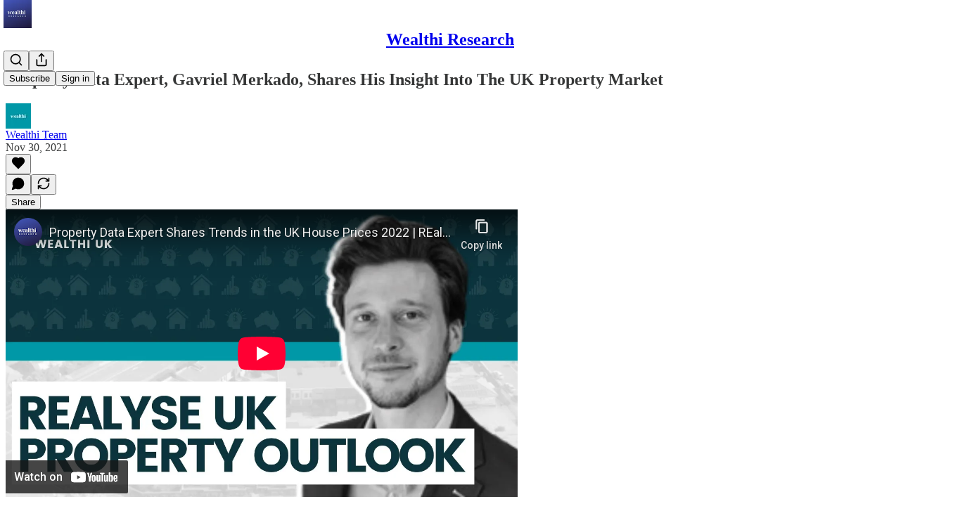

--- FILE ---
content_type: text/html; charset=utf-8
request_url: https://www.youtube-nocookie.com/embed/B2Kgu_iukxU?rel=0&autoplay=0&showinfo=0&enablejsapi=0
body_size: 47052
content:
<!DOCTYPE html><html lang="en" dir="ltr" data-cast-api-enabled="true"><head><meta name="viewport" content="width=device-width, initial-scale=1"><script nonce="f80uTVY2f8Ad3xGRiHqsTQ">if ('undefined' == typeof Symbol || 'undefined' == typeof Symbol.iterator) {delete Array.prototype.entries;}</script><style name="www-roboto" nonce="OcoV4b0EC-5N3YszFEpP5g">@font-face{font-family:'Roboto';font-style:normal;font-weight:400;font-stretch:100%;src:url(//fonts.gstatic.com/s/roboto/v48/KFO7CnqEu92Fr1ME7kSn66aGLdTylUAMa3GUBHMdazTgWw.woff2)format('woff2');unicode-range:U+0460-052F,U+1C80-1C8A,U+20B4,U+2DE0-2DFF,U+A640-A69F,U+FE2E-FE2F;}@font-face{font-family:'Roboto';font-style:normal;font-weight:400;font-stretch:100%;src:url(//fonts.gstatic.com/s/roboto/v48/KFO7CnqEu92Fr1ME7kSn66aGLdTylUAMa3iUBHMdazTgWw.woff2)format('woff2');unicode-range:U+0301,U+0400-045F,U+0490-0491,U+04B0-04B1,U+2116;}@font-face{font-family:'Roboto';font-style:normal;font-weight:400;font-stretch:100%;src:url(//fonts.gstatic.com/s/roboto/v48/KFO7CnqEu92Fr1ME7kSn66aGLdTylUAMa3CUBHMdazTgWw.woff2)format('woff2');unicode-range:U+1F00-1FFF;}@font-face{font-family:'Roboto';font-style:normal;font-weight:400;font-stretch:100%;src:url(//fonts.gstatic.com/s/roboto/v48/KFO7CnqEu92Fr1ME7kSn66aGLdTylUAMa3-UBHMdazTgWw.woff2)format('woff2');unicode-range:U+0370-0377,U+037A-037F,U+0384-038A,U+038C,U+038E-03A1,U+03A3-03FF;}@font-face{font-family:'Roboto';font-style:normal;font-weight:400;font-stretch:100%;src:url(//fonts.gstatic.com/s/roboto/v48/KFO7CnqEu92Fr1ME7kSn66aGLdTylUAMawCUBHMdazTgWw.woff2)format('woff2');unicode-range:U+0302-0303,U+0305,U+0307-0308,U+0310,U+0312,U+0315,U+031A,U+0326-0327,U+032C,U+032F-0330,U+0332-0333,U+0338,U+033A,U+0346,U+034D,U+0391-03A1,U+03A3-03A9,U+03B1-03C9,U+03D1,U+03D5-03D6,U+03F0-03F1,U+03F4-03F5,U+2016-2017,U+2034-2038,U+203C,U+2040,U+2043,U+2047,U+2050,U+2057,U+205F,U+2070-2071,U+2074-208E,U+2090-209C,U+20D0-20DC,U+20E1,U+20E5-20EF,U+2100-2112,U+2114-2115,U+2117-2121,U+2123-214F,U+2190,U+2192,U+2194-21AE,U+21B0-21E5,U+21F1-21F2,U+21F4-2211,U+2213-2214,U+2216-22FF,U+2308-230B,U+2310,U+2319,U+231C-2321,U+2336-237A,U+237C,U+2395,U+239B-23B7,U+23D0,U+23DC-23E1,U+2474-2475,U+25AF,U+25B3,U+25B7,U+25BD,U+25C1,U+25CA,U+25CC,U+25FB,U+266D-266F,U+27C0-27FF,U+2900-2AFF,U+2B0E-2B11,U+2B30-2B4C,U+2BFE,U+3030,U+FF5B,U+FF5D,U+1D400-1D7FF,U+1EE00-1EEFF;}@font-face{font-family:'Roboto';font-style:normal;font-weight:400;font-stretch:100%;src:url(//fonts.gstatic.com/s/roboto/v48/KFO7CnqEu92Fr1ME7kSn66aGLdTylUAMaxKUBHMdazTgWw.woff2)format('woff2');unicode-range:U+0001-000C,U+000E-001F,U+007F-009F,U+20DD-20E0,U+20E2-20E4,U+2150-218F,U+2190,U+2192,U+2194-2199,U+21AF,U+21E6-21F0,U+21F3,U+2218-2219,U+2299,U+22C4-22C6,U+2300-243F,U+2440-244A,U+2460-24FF,U+25A0-27BF,U+2800-28FF,U+2921-2922,U+2981,U+29BF,U+29EB,U+2B00-2BFF,U+4DC0-4DFF,U+FFF9-FFFB,U+10140-1018E,U+10190-1019C,U+101A0,U+101D0-101FD,U+102E0-102FB,U+10E60-10E7E,U+1D2C0-1D2D3,U+1D2E0-1D37F,U+1F000-1F0FF,U+1F100-1F1AD,U+1F1E6-1F1FF,U+1F30D-1F30F,U+1F315,U+1F31C,U+1F31E,U+1F320-1F32C,U+1F336,U+1F378,U+1F37D,U+1F382,U+1F393-1F39F,U+1F3A7-1F3A8,U+1F3AC-1F3AF,U+1F3C2,U+1F3C4-1F3C6,U+1F3CA-1F3CE,U+1F3D4-1F3E0,U+1F3ED,U+1F3F1-1F3F3,U+1F3F5-1F3F7,U+1F408,U+1F415,U+1F41F,U+1F426,U+1F43F,U+1F441-1F442,U+1F444,U+1F446-1F449,U+1F44C-1F44E,U+1F453,U+1F46A,U+1F47D,U+1F4A3,U+1F4B0,U+1F4B3,U+1F4B9,U+1F4BB,U+1F4BF,U+1F4C8-1F4CB,U+1F4D6,U+1F4DA,U+1F4DF,U+1F4E3-1F4E6,U+1F4EA-1F4ED,U+1F4F7,U+1F4F9-1F4FB,U+1F4FD-1F4FE,U+1F503,U+1F507-1F50B,U+1F50D,U+1F512-1F513,U+1F53E-1F54A,U+1F54F-1F5FA,U+1F610,U+1F650-1F67F,U+1F687,U+1F68D,U+1F691,U+1F694,U+1F698,U+1F6AD,U+1F6B2,U+1F6B9-1F6BA,U+1F6BC,U+1F6C6-1F6CF,U+1F6D3-1F6D7,U+1F6E0-1F6EA,U+1F6F0-1F6F3,U+1F6F7-1F6FC,U+1F700-1F7FF,U+1F800-1F80B,U+1F810-1F847,U+1F850-1F859,U+1F860-1F887,U+1F890-1F8AD,U+1F8B0-1F8BB,U+1F8C0-1F8C1,U+1F900-1F90B,U+1F93B,U+1F946,U+1F984,U+1F996,U+1F9E9,U+1FA00-1FA6F,U+1FA70-1FA7C,U+1FA80-1FA89,U+1FA8F-1FAC6,U+1FACE-1FADC,U+1FADF-1FAE9,U+1FAF0-1FAF8,U+1FB00-1FBFF;}@font-face{font-family:'Roboto';font-style:normal;font-weight:400;font-stretch:100%;src:url(//fonts.gstatic.com/s/roboto/v48/KFO7CnqEu92Fr1ME7kSn66aGLdTylUAMa3OUBHMdazTgWw.woff2)format('woff2');unicode-range:U+0102-0103,U+0110-0111,U+0128-0129,U+0168-0169,U+01A0-01A1,U+01AF-01B0,U+0300-0301,U+0303-0304,U+0308-0309,U+0323,U+0329,U+1EA0-1EF9,U+20AB;}@font-face{font-family:'Roboto';font-style:normal;font-weight:400;font-stretch:100%;src:url(//fonts.gstatic.com/s/roboto/v48/KFO7CnqEu92Fr1ME7kSn66aGLdTylUAMa3KUBHMdazTgWw.woff2)format('woff2');unicode-range:U+0100-02BA,U+02BD-02C5,U+02C7-02CC,U+02CE-02D7,U+02DD-02FF,U+0304,U+0308,U+0329,U+1D00-1DBF,U+1E00-1E9F,U+1EF2-1EFF,U+2020,U+20A0-20AB,U+20AD-20C0,U+2113,U+2C60-2C7F,U+A720-A7FF;}@font-face{font-family:'Roboto';font-style:normal;font-weight:400;font-stretch:100%;src:url(//fonts.gstatic.com/s/roboto/v48/KFO7CnqEu92Fr1ME7kSn66aGLdTylUAMa3yUBHMdazQ.woff2)format('woff2');unicode-range:U+0000-00FF,U+0131,U+0152-0153,U+02BB-02BC,U+02C6,U+02DA,U+02DC,U+0304,U+0308,U+0329,U+2000-206F,U+20AC,U+2122,U+2191,U+2193,U+2212,U+2215,U+FEFF,U+FFFD;}@font-face{font-family:'Roboto';font-style:normal;font-weight:500;font-stretch:100%;src:url(//fonts.gstatic.com/s/roboto/v48/KFO7CnqEu92Fr1ME7kSn66aGLdTylUAMa3GUBHMdazTgWw.woff2)format('woff2');unicode-range:U+0460-052F,U+1C80-1C8A,U+20B4,U+2DE0-2DFF,U+A640-A69F,U+FE2E-FE2F;}@font-face{font-family:'Roboto';font-style:normal;font-weight:500;font-stretch:100%;src:url(//fonts.gstatic.com/s/roboto/v48/KFO7CnqEu92Fr1ME7kSn66aGLdTylUAMa3iUBHMdazTgWw.woff2)format('woff2');unicode-range:U+0301,U+0400-045F,U+0490-0491,U+04B0-04B1,U+2116;}@font-face{font-family:'Roboto';font-style:normal;font-weight:500;font-stretch:100%;src:url(//fonts.gstatic.com/s/roboto/v48/KFO7CnqEu92Fr1ME7kSn66aGLdTylUAMa3CUBHMdazTgWw.woff2)format('woff2');unicode-range:U+1F00-1FFF;}@font-face{font-family:'Roboto';font-style:normal;font-weight:500;font-stretch:100%;src:url(//fonts.gstatic.com/s/roboto/v48/KFO7CnqEu92Fr1ME7kSn66aGLdTylUAMa3-UBHMdazTgWw.woff2)format('woff2');unicode-range:U+0370-0377,U+037A-037F,U+0384-038A,U+038C,U+038E-03A1,U+03A3-03FF;}@font-face{font-family:'Roboto';font-style:normal;font-weight:500;font-stretch:100%;src:url(//fonts.gstatic.com/s/roboto/v48/KFO7CnqEu92Fr1ME7kSn66aGLdTylUAMawCUBHMdazTgWw.woff2)format('woff2');unicode-range:U+0302-0303,U+0305,U+0307-0308,U+0310,U+0312,U+0315,U+031A,U+0326-0327,U+032C,U+032F-0330,U+0332-0333,U+0338,U+033A,U+0346,U+034D,U+0391-03A1,U+03A3-03A9,U+03B1-03C9,U+03D1,U+03D5-03D6,U+03F0-03F1,U+03F4-03F5,U+2016-2017,U+2034-2038,U+203C,U+2040,U+2043,U+2047,U+2050,U+2057,U+205F,U+2070-2071,U+2074-208E,U+2090-209C,U+20D0-20DC,U+20E1,U+20E5-20EF,U+2100-2112,U+2114-2115,U+2117-2121,U+2123-214F,U+2190,U+2192,U+2194-21AE,U+21B0-21E5,U+21F1-21F2,U+21F4-2211,U+2213-2214,U+2216-22FF,U+2308-230B,U+2310,U+2319,U+231C-2321,U+2336-237A,U+237C,U+2395,U+239B-23B7,U+23D0,U+23DC-23E1,U+2474-2475,U+25AF,U+25B3,U+25B7,U+25BD,U+25C1,U+25CA,U+25CC,U+25FB,U+266D-266F,U+27C0-27FF,U+2900-2AFF,U+2B0E-2B11,U+2B30-2B4C,U+2BFE,U+3030,U+FF5B,U+FF5D,U+1D400-1D7FF,U+1EE00-1EEFF;}@font-face{font-family:'Roboto';font-style:normal;font-weight:500;font-stretch:100%;src:url(//fonts.gstatic.com/s/roboto/v48/KFO7CnqEu92Fr1ME7kSn66aGLdTylUAMaxKUBHMdazTgWw.woff2)format('woff2');unicode-range:U+0001-000C,U+000E-001F,U+007F-009F,U+20DD-20E0,U+20E2-20E4,U+2150-218F,U+2190,U+2192,U+2194-2199,U+21AF,U+21E6-21F0,U+21F3,U+2218-2219,U+2299,U+22C4-22C6,U+2300-243F,U+2440-244A,U+2460-24FF,U+25A0-27BF,U+2800-28FF,U+2921-2922,U+2981,U+29BF,U+29EB,U+2B00-2BFF,U+4DC0-4DFF,U+FFF9-FFFB,U+10140-1018E,U+10190-1019C,U+101A0,U+101D0-101FD,U+102E0-102FB,U+10E60-10E7E,U+1D2C0-1D2D3,U+1D2E0-1D37F,U+1F000-1F0FF,U+1F100-1F1AD,U+1F1E6-1F1FF,U+1F30D-1F30F,U+1F315,U+1F31C,U+1F31E,U+1F320-1F32C,U+1F336,U+1F378,U+1F37D,U+1F382,U+1F393-1F39F,U+1F3A7-1F3A8,U+1F3AC-1F3AF,U+1F3C2,U+1F3C4-1F3C6,U+1F3CA-1F3CE,U+1F3D4-1F3E0,U+1F3ED,U+1F3F1-1F3F3,U+1F3F5-1F3F7,U+1F408,U+1F415,U+1F41F,U+1F426,U+1F43F,U+1F441-1F442,U+1F444,U+1F446-1F449,U+1F44C-1F44E,U+1F453,U+1F46A,U+1F47D,U+1F4A3,U+1F4B0,U+1F4B3,U+1F4B9,U+1F4BB,U+1F4BF,U+1F4C8-1F4CB,U+1F4D6,U+1F4DA,U+1F4DF,U+1F4E3-1F4E6,U+1F4EA-1F4ED,U+1F4F7,U+1F4F9-1F4FB,U+1F4FD-1F4FE,U+1F503,U+1F507-1F50B,U+1F50D,U+1F512-1F513,U+1F53E-1F54A,U+1F54F-1F5FA,U+1F610,U+1F650-1F67F,U+1F687,U+1F68D,U+1F691,U+1F694,U+1F698,U+1F6AD,U+1F6B2,U+1F6B9-1F6BA,U+1F6BC,U+1F6C6-1F6CF,U+1F6D3-1F6D7,U+1F6E0-1F6EA,U+1F6F0-1F6F3,U+1F6F7-1F6FC,U+1F700-1F7FF,U+1F800-1F80B,U+1F810-1F847,U+1F850-1F859,U+1F860-1F887,U+1F890-1F8AD,U+1F8B0-1F8BB,U+1F8C0-1F8C1,U+1F900-1F90B,U+1F93B,U+1F946,U+1F984,U+1F996,U+1F9E9,U+1FA00-1FA6F,U+1FA70-1FA7C,U+1FA80-1FA89,U+1FA8F-1FAC6,U+1FACE-1FADC,U+1FADF-1FAE9,U+1FAF0-1FAF8,U+1FB00-1FBFF;}@font-face{font-family:'Roboto';font-style:normal;font-weight:500;font-stretch:100%;src:url(//fonts.gstatic.com/s/roboto/v48/KFO7CnqEu92Fr1ME7kSn66aGLdTylUAMa3OUBHMdazTgWw.woff2)format('woff2');unicode-range:U+0102-0103,U+0110-0111,U+0128-0129,U+0168-0169,U+01A0-01A1,U+01AF-01B0,U+0300-0301,U+0303-0304,U+0308-0309,U+0323,U+0329,U+1EA0-1EF9,U+20AB;}@font-face{font-family:'Roboto';font-style:normal;font-weight:500;font-stretch:100%;src:url(//fonts.gstatic.com/s/roboto/v48/KFO7CnqEu92Fr1ME7kSn66aGLdTylUAMa3KUBHMdazTgWw.woff2)format('woff2');unicode-range:U+0100-02BA,U+02BD-02C5,U+02C7-02CC,U+02CE-02D7,U+02DD-02FF,U+0304,U+0308,U+0329,U+1D00-1DBF,U+1E00-1E9F,U+1EF2-1EFF,U+2020,U+20A0-20AB,U+20AD-20C0,U+2113,U+2C60-2C7F,U+A720-A7FF;}@font-face{font-family:'Roboto';font-style:normal;font-weight:500;font-stretch:100%;src:url(//fonts.gstatic.com/s/roboto/v48/KFO7CnqEu92Fr1ME7kSn66aGLdTylUAMa3yUBHMdazQ.woff2)format('woff2');unicode-range:U+0000-00FF,U+0131,U+0152-0153,U+02BB-02BC,U+02C6,U+02DA,U+02DC,U+0304,U+0308,U+0329,U+2000-206F,U+20AC,U+2122,U+2191,U+2193,U+2212,U+2215,U+FEFF,U+FFFD;}</style><script name="www-roboto" nonce="f80uTVY2f8Ad3xGRiHqsTQ">if (document.fonts && document.fonts.load) {document.fonts.load("400 10pt Roboto", "E"); document.fonts.load("500 10pt Roboto", "E");}</script><link rel="stylesheet" href="/s/player/b95b0e7a/www-player.css" name="www-player" nonce="OcoV4b0EC-5N3YszFEpP5g"><style nonce="OcoV4b0EC-5N3YszFEpP5g">html {overflow: hidden;}body {font: 12px Roboto, Arial, sans-serif; background-color: #000; color: #fff; height: 100%; width: 100%; overflow: hidden; position: absolute; margin: 0; padding: 0;}#player {width: 100%; height: 100%;}h1 {text-align: center; color: #fff;}h3 {margin-top: 6px; margin-bottom: 3px;}.player-unavailable {position: absolute; top: 0; left: 0; right: 0; bottom: 0; padding: 25px; font-size: 13px; background: url(/img/meh7.png) 50% 65% no-repeat;}.player-unavailable .message {text-align: left; margin: 0 -5px 15px; padding: 0 5px 14px; border-bottom: 1px solid #888; font-size: 19px; font-weight: normal;}.player-unavailable a {color: #167ac6; text-decoration: none;}</style><script nonce="f80uTVY2f8Ad3xGRiHqsTQ">var ytcsi={gt:function(n){n=(n||"")+"data_";return ytcsi[n]||(ytcsi[n]={tick:{},info:{},gel:{preLoggedGelInfos:[]}})},now:window.performance&&window.performance.timing&&window.performance.now&&window.performance.timing.navigationStart?function(){return window.performance.timing.navigationStart+window.performance.now()}:function(){return(new Date).getTime()},tick:function(l,t,n){var ticks=ytcsi.gt(n).tick;var v=t||ytcsi.now();if(ticks[l]){ticks["_"+l]=ticks["_"+l]||[ticks[l]];ticks["_"+l].push(v)}ticks[l]=
v},info:function(k,v,n){ytcsi.gt(n).info[k]=v},infoGel:function(p,n){ytcsi.gt(n).gel.preLoggedGelInfos.push(p)},setStart:function(t,n){ytcsi.tick("_start",t,n)}};
(function(w,d){function isGecko(){if(!w.navigator)return false;try{if(w.navigator.userAgentData&&w.navigator.userAgentData.brands&&w.navigator.userAgentData.brands.length){var brands=w.navigator.userAgentData.brands;var i=0;for(;i<brands.length;i++)if(brands[i]&&brands[i].brand==="Firefox")return true;return false}}catch(e){setTimeout(function(){throw e;})}if(!w.navigator.userAgent)return false;var ua=w.navigator.userAgent;return ua.indexOf("Gecko")>0&&ua.toLowerCase().indexOf("webkit")<0&&ua.indexOf("Edge")<
0&&ua.indexOf("Trident")<0&&ua.indexOf("MSIE")<0}ytcsi.setStart(w.performance?w.performance.timing.responseStart:null);var isPrerender=(d.visibilityState||d.webkitVisibilityState)=="prerender";var vName=!d.visibilityState&&d.webkitVisibilityState?"webkitvisibilitychange":"visibilitychange";if(isPrerender){var startTick=function(){ytcsi.setStart();d.removeEventListener(vName,startTick)};d.addEventListener(vName,startTick,false)}if(d.addEventListener)d.addEventListener(vName,function(){ytcsi.tick("vc")},
false);if(isGecko()){var isHidden=(d.visibilityState||d.webkitVisibilityState)=="hidden";if(isHidden)ytcsi.tick("vc")}var slt=function(el,t){setTimeout(function(){var n=ytcsi.now();el.loadTime=n;if(el.slt)el.slt()},t)};w.__ytRIL=function(el){if(!el.getAttribute("data-thumb"))if(w.requestAnimationFrame)w.requestAnimationFrame(function(){slt(el,0)});else slt(el,16)}})(window,document);
</script><script nonce="f80uTVY2f8Ad3xGRiHqsTQ">var ytcfg={d:function(){return window.yt&&yt.config_||ytcfg.data_||(ytcfg.data_={})},get:function(k,o){return k in ytcfg.d()?ytcfg.d()[k]:o},set:function(){var a=arguments;if(a.length>1)ytcfg.d()[a[0]]=a[1];else{var k;for(k in a[0])ytcfg.d()[k]=a[0][k]}}};
ytcfg.set({"CLIENT_CANARY_STATE":"none","DEVICE":"cbr\u003dChrome\u0026cbrand\u003dapple\u0026cbrver\u003d131.0.0.0\u0026ceng\u003dWebKit\u0026cengver\u003d537.36\u0026cos\u003dMacintosh\u0026cosver\u003d10_15_7\u0026cplatform\u003dDESKTOP","EVENT_ID":"TQ1xaYCYCr7c_tcP3emVoAg","EXPERIMENT_FLAGS":{"ab_det_apb_b":true,"ab_det_apm":true,"ab_det_el_h":true,"ab_det_em_inj":true,"ab_l_sig_st":true,"ab_l_sig_st_e":true,"action_companion_center_align_description":true,"allow_skip_networkless":true,"always_send_and_write":true,"att_web_record_metrics":true,"attmusi":true,"c3_enable_button_impression_logging":true,"c3_watch_page_component":true,"cancel_pending_navs":true,"clean_up_manual_attribution_header":true,"config_age_report_killswitch":true,"cow_optimize_idom_compat":true,"csi_config_handling_infra":true,"csi_on_gel":true,"delhi_mweb_colorful_sd":true,"delhi_mweb_colorful_sd_v2":true,"deprecate_csi_has_info":true,"deprecate_pair_servlet_enabled":true,"desktop_sparkles_light_cta_button":true,"disable_cached_masthead_data":true,"disable_child_node_auto_formatted_strings":true,"disable_log_to_visitor_layer":true,"disable_pacf_logging_for_memory_limited_tv":true,"embeds_enable_eid_enforcement_for_youtube":true,"embeds_enable_info_panel_dismissal":true,"embeds_enable_pfp_always_unbranded":true,"embeds_muted_autoplay_sound_fix":true,"embeds_serve_es6_client":true,"embeds_web_nwl_disable_nocookie":true,"embeds_web_updated_shorts_definition_fix":true,"enable_active_view_display_ad_renderer_web_home":true,"enable_ad_disclosure_banner_a11y_fix":true,"enable_chips_shelf_view_model_fully_reactive":true,"enable_client_creator_goal_ticker_bar_revamp":true,"enable_client_only_wiz_direct_reactions":true,"enable_client_sli_logging":true,"enable_client_streamz_web":true,"enable_client_ve_spec":true,"enable_cloud_save_error_popup_after_retry":true,"enable_dai_sdf_h5_preroll":true,"enable_datasync_id_header_in_web_vss_pings":true,"enable_default_mono_cta_migration_web_client":true,"enable_docked_chat_messages":true,"enable_entity_store_from_dependency_injection":true,"enable_inline_muted_playback_on_web_search":true,"enable_inline_muted_playback_on_web_search_for_vdc":true,"enable_inline_muted_playback_on_web_search_for_vdcb":true,"enable_is_extended_monitoring":true,"enable_is_mini_app_page_active_bugfix":true,"enable_logging_first_user_action_after_game_ready":true,"enable_ltc_param_fetch_from_innertube":true,"enable_masthead_mweb_padding_fix":true,"enable_menu_renderer_button_in_mweb_hclr":true,"enable_mini_app_command_handler_mweb_fix":true,"enable_mini_guide_downloads_item":true,"enable_mixed_direction_formatted_strings":true,"enable_mweb_livestream_ui_update":true,"enable_mweb_new_caption_language_picker":true,"enable_names_handles_account_switcher":true,"enable_network_request_logging_on_game_events":true,"enable_new_paid_product_placement":true,"enable_open_in_new_tab_icon_for_short_dr_for_desktop_search":true,"enable_open_yt_content":true,"enable_origin_query_parameter_bugfix":true,"enable_pause_ads_on_ytv_html5":true,"enable_payments_purchase_manager":true,"enable_pdp_icon_prefetch":true,"enable_pl_r_si_fa":true,"enable_place_pivot_url":true,"enable_playable_a11y_label_with_badge_text":true,"enable_pv_screen_modern_text":true,"enable_removing_navbar_title_on_hashtag_page_mweb":true,"enable_rta_manager":true,"enable_sdf_companion_h5":true,"enable_sdf_dai_h5_midroll":true,"enable_sdf_h5_endemic_mid_post_roll":true,"enable_sdf_on_h5_unplugged_vod_midroll":true,"enable_sdf_shorts_player_bytes_h5":true,"enable_sending_unwrapped_game_audio_as_serialized_metadata":true,"enable_sfv_effect_pivot_url":true,"enable_shorts_new_carousel":true,"enable_skip_ad_guidance_prompt":true,"enable_skippable_ads_for_unplugged_ad_pod":true,"enable_smearing_expansion_dai":true,"enable_third_party_info":true,"enable_time_out_messages":true,"enable_timeline_view_modern_transcript_fe":true,"enable_video_display_compact_button_group_for_desktop_search":true,"enable_web_home_top_landscape_image_layout_level_click":true,"enable_web_tiered_gel":true,"enable_window_constrained_buy_flow_dialog":true,"enable_wiz_queue_effect_and_on_init_initial_runs":true,"enable_ypc_spinners":true,"enable_yt_ata_iframe_authuser":true,"export_networkless_options":true,"export_player_version_to_ytconfig":true,"fill_single_video_with_notify_to_lasr":true,"fix_ad_miniplayer_controls_rendering":true,"fix_ads_tracking_for_swf_config_deprecation_mweb":true,"h5_companion_enable_adcpn_macro_substitution_for_click_pings":true,"h5_inplayer_enable_adcpn_macro_substitution_for_click_pings":true,"h5_reset_cache_and_filter_before_update_masthead":true,"hide_channel_creation_title_for_mweb":true,"high_ccv_client_side_caching_h5":true,"html5_log_trigger_events_with_debug_data":true,"html5_ssdai_enable_media_end_cue_range":true,"il_attach_cache_limit":true,"il_use_view_model_logging_context":true,"is_browser_support_for_webcam_streaming":true,"json_condensed_response":true,"kev_adb_pg":true,"kevlar_gel_error_routing":true,"kevlar_watch_cinematics":true,"live_chat_enable_controller_extraction":true,"live_chat_enable_rta_manager":true,"live_chat_increased_min_height":true,"log_click_with_layer_from_element_in_command_handler":true,"log_errors_through_nwl_on_retry":true,"mdx_enable_privacy_disclosure_ui":true,"mdx_load_cast_api_bootstrap_script":true,"medium_progress_bar_modification":true,"migrate_remaining_web_ad_badges_to_innertube":true,"mobile_account_menu_refresh":true,"mweb_a11y_enable_player_controls_invisible_toggle":true,"mweb_account_linking_noapp":true,"mweb_after_render_to_scheduler":true,"mweb_allow_modern_search_suggest_behavior":true,"mweb_animated_actions":true,"mweb_app_upsell_button_direct_to_app":true,"mweb_big_progress_bar":true,"mweb_c3_disable_carve_out":true,"mweb_c3_disable_carve_out_keep_external_links":true,"mweb_c3_enable_adaptive_signals":true,"mweb_c3_endscreen":true,"mweb_c3_endscreen_v2":true,"mweb_c3_library_page_enable_recent_shelf":true,"mweb_c3_remove_web_navigation_endpoint_data":true,"mweb_c3_use_canonical_from_player_response":true,"mweb_cinematic_watch":true,"mweb_command_handler":true,"mweb_delay_watch_initial_data":true,"mweb_disable_searchbar_scroll":true,"mweb_enable_fine_scrubbing_for_recs":true,"mweb_enable_keto_batch_player_fullscreen":true,"mweb_enable_keto_batch_player_progress_bar":true,"mweb_enable_keto_batch_player_tooltips":true,"mweb_enable_lockup_view_model_for_ucp":true,"mweb_enable_mix_panel_title_metadata":true,"mweb_enable_more_drawer":true,"mweb_enable_optional_fullscreen_landscape_locking":true,"mweb_enable_overlay_touch_manager":true,"mweb_enable_premium_carve_out_fix":true,"mweb_enable_refresh_detection":true,"mweb_enable_search_imp":true,"mweb_enable_sequence_signal":true,"mweb_enable_shorts_pivot_button":true,"mweb_enable_shorts_video_preload":true,"mweb_enable_skippables_on_jio_phone":true,"mweb_enable_storyboards":true,"mweb_enable_two_line_title_on_shorts":true,"mweb_enable_varispeed_controller":true,"mweb_enable_warm_channel_requests":true,"mweb_enable_watch_feed_infinite_scroll":true,"mweb_enable_wrapped_unplugged_pause_membership_dialog_renderer":true,"mweb_filter_video_format_in_webfe":true,"mweb_fix_livestream_seeking":true,"mweb_fix_monitor_visibility_after_render":true,"mweb_fix_section_list_continuation_item_renderers":true,"mweb_force_ios_fallback_to_native_control":true,"mweb_fp_auto_fullscreen":true,"mweb_fullscreen_controls":true,"mweb_fullscreen_controls_action_buttons":true,"mweb_fullscreen_watch_system":true,"mweb_home_reactive_shorts":true,"mweb_innertube_search_command":true,"mweb_kaios_enable_autoplay_switch_view_model":true,"mweb_lang_in_html":true,"mweb_like_button_synced_with_entities":true,"mweb_logo_use_home_page_ve":true,"mweb_module_decoration":true,"mweb_native_control_in_faux_fullscreen_shared":true,"mweb_player_control_on_hover":true,"mweb_player_delhi_dtts":true,"mweb_player_settings_use_bottom_sheet":true,"mweb_player_show_previous_next_buttons_in_playlist":true,"mweb_player_skip_no_op_state_changes":true,"mweb_player_user_select_none":true,"mweb_playlist_engagement_panel":true,"mweb_progress_bar_seek_on_mouse_click":true,"mweb_pull_2_full":true,"mweb_pull_2_full_enable_touch_handlers":true,"mweb_schedule_warm_watch_response":true,"mweb_searchbox_legacy_navigation":true,"mweb_see_fewer_shorts":true,"mweb_shorts_comments_panel_id_change":true,"mweb_shorts_early_continuation":true,"mweb_show_ios_smart_banner":true,"mweb_show_sign_in_button_from_header":true,"mweb_use_server_url_on_startup":true,"mweb_watch_captions_enable_auto_translate":true,"mweb_watch_captions_set_default_size":true,"mweb_watch_stop_scheduler_on_player_response":true,"mweb_watchfeed_big_thumbnails":true,"mweb_yt_searchbox":true,"networkless_logging":true,"no_client_ve_attach_unless_shown":true,"nwl_send_from_memory_when_online":true,"pageid_as_header_web":true,"playback_settings_use_switch_menu":true,"player_controls_autonav_fix":true,"player_controls_skip_double_signal_update":true,"polymer_bad_build_labels":true,"polymer_verifiy_app_state":true,"qoe_send_and_write":true,"remove_chevron_from_ad_disclosure_banner_h5":true,"remove_masthead_channel_banner_on_refresh":true,"remove_slot_id_exited_trigger_for_dai_in_player_slot_expire":true,"replace_client_url_parsing_with_server_signal":true,"service_worker_enabled":true,"service_worker_push_enabled":true,"service_worker_push_home_page_prompt":true,"service_worker_push_watch_page_prompt":true,"shell_load_gcf":true,"shorten_initial_gel_batch_timeout":true,"should_use_yt_voice_endpoint_in_kaios":true,"skip_invalid_ytcsi_ticks":true,"skip_setting_info_in_csi_data_object":true,"smarter_ve_dedupping":true,"speedmaster_no_seek":true,"start_client_gcf_mweb":true,"stop_handling_click_for_non_rendering_overlay_layout":true,"suppress_error_204_logging":true,"synced_panel_scrolling_controller":true,"use_event_time_ms_header":true,"use_fifo_for_networkless":true,"use_player_abuse_bg_library":true,"use_request_time_ms_header":true,"use_session_based_sampling":true,"use_thumbnail_overlay_time_status_renderer_for_live_badge":true,"use_ts_visibilitylogger":true,"vss_final_ping_send_and_write":true,"vss_playback_use_send_and_write":true,"web_adaptive_repeat_ase":true,"web_always_load_chat_support":true,"web_animated_like":true,"web_api_url":true,"web_autonav_allow_off_by_default":true,"web_button_vm_refactor_disabled":true,"web_c3_log_app_init_finish":true,"web_csi_action_sampling_enabled":true,"web_dedupe_ve_grafting":true,"web_disable_backdrop_filter":true,"web_enable_ab_rsp_cl":true,"web_enable_course_icon_update":true,"web_enable_error_204":true,"web_enable_horizontal_video_attributes_section":true,"web_fix_segmented_like_dislike_undefined":true,"web_gcf_hashes_innertube":true,"web_gel_timeout_cap":true,"web_metadata_carousel_elref_bugfix":true,"web_parent_target_for_sheets":true,"web_persist_server_autonav_state_on_client":true,"web_playback_associated_log_ctt":true,"web_playback_associated_ve":true,"web_prefetch_preload_video":true,"web_progress_bar_draggable":true,"web_resizable_advertiser_banner_on_masthead_safari_fix":true,"web_scheduler_auto_init":true,"web_shorts_just_watched_on_channel_and_pivot_study":true,"web_shorts_just_watched_overlay":true,"web_shorts_pivot_button_view_model_reactive":true,"web_update_panel_visibility_logging_fix":true,"web_video_attribute_view_model_a11y_fix":true,"web_watch_controls_state_signals":true,"web_wiz_attributed_string":true,"web_yt_config_context":true,"webfe_mweb_watch_microdata":true,"webfe_watch_shorts_canonical_url_fix":true,"webpo_exit_on_net_err":true,"wiz_diff_overwritable":true,"wiz_memoize_stamper_items":true,"woffle_used_state_report":true,"wpo_gel_strz":true,"ytcp_paper_tooltip_use_scoped_owner_root":true,"H5_async_logging_delay_ms":30000.0,"attention_logging_scroll_throttle":500.0,"autoplay_pause_by_lact_sampling_fraction":0.0,"cinematic_watch_effect_opacity":0.4,"log_window_onerror_fraction":0.1,"speedmaster_playback_rate":2.0,"tv_pacf_logging_sample_rate":0.01,"web_attention_logging_scroll_throttle":500.0,"web_load_prediction_threshold":0.1,"web_navigation_prediction_threshold":0.1,"web_pbj_log_warning_rate":0.0,"web_system_health_fraction":0.01,"ytidb_transaction_ended_event_rate_limit":0.02,"active_time_update_interval_ms":10000,"att_init_delay":500,"autoplay_pause_by_lact_sec":0,"botguard_async_snapshot_timeout_ms":3000,"check_navigator_accuracy_timeout_ms":0,"cinematic_watch_css_filter_blur_strength":40,"cinematic_watch_fade_out_duration":500,"close_webview_delay_ms":100,"cloud_save_game_data_rate_limit_ms":3000,"compression_disable_point":10,"custom_active_view_tos_timeout_ms":3600000,"embeds_widget_poll_interval_ms":0,"gel_min_batch_size":3,"gel_queue_timeout_max_ms":60000,"get_async_timeout_ms":60000,"hide_cta_for_home_web_video_ads_animate_in_time":2,"html5_byterate_soft_cap":0,"initial_gel_batch_timeout":2000,"max_body_size_to_compress":500000,"max_prefetch_window_sec_for_livestream_optimization":10,"min_prefetch_offset_sec_for_livestream_optimization":20,"mini_app_container_iframe_src_update_delay_ms":0,"multiple_preview_news_duration_time":11000,"mweb_c3_toast_duration_ms":5000,"mweb_deep_link_fallback_timeout_ms":10000,"mweb_delay_response_received_actions":100,"mweb_fp_dpad_rate_limit_ms":0,"mweb_fp_dpad_watch_title_clamp_lines":0,"mweb_history_manager_cache_size":100,"mweb_ios_fullscreen_playback_transition_delay_ms":500,"mweb_ios_fullscreen_system_pause_epilson_ms":0,"mweb_override_response_store_expiration_ms":0,"mweb_shorts_early_continuation_trigger_threshold":4,"mweb_w2w_max_age_seconds":0,"mweb_watch_captions_default_size":2,"neon_dark_launch_gradient_count":0,"network_polling_interval":30000,"play_click_interval_ms":30000,"play_ping_interval_ms":10000,"prefetch_comments_ms_after_video":0,"send_config_hash_timer":0,"service_worker_push_logged_out_prompt_watches":-1,"service_worker_push_prompt_cap":-1,"service_worker_push_prompt_delay_microseconds":3888000000000,"slow_compressions_before_abandon_count":4,"speedmaster_cancellation_movement_dp":10,"speedmaster_touch_activation_ms":500,"web_attention_logging_throttle":500,"web_foreground_heartbeat_interval_ms":28000,"web_gel_debounce_ms":10000,"web_logging_max_batch":100,"web_max_tracing_events":50,"web_tracing_session_replay":0,"wil_icon_max_concurrent_fetches":9999,"ytidb_remake_db_retries":3,"ytidb_reopen_db_retries":3,"WebClientReleaseProcessCritical__youtube_embeds_client_version_override":"","WebClientReleaseProcessCritical__youtube_embeds_web_client_version_override":"","WebClientReleaseProcessCritical__youtube_mweb_client_version_override":"","debug_forced_internalcountrycode":"","embeds_web_synth_ch_headers_banned_urls_regex":"","enable_web_media_service":"DISABLED","il_payload_scraping":"","live_chat_unicode_emoji_json_url":"https://www.gstatic.com/youtube/img/emojis/emojis-svg-9.json","mweb_deep_link_feature_tag_suffix":"11268432","mweb_enable_shorts_innertube_player_prefetch_trigger":"NONE","mweb_fp_dpad":"home,search,browse,channel,create_channel,experiments,settings,trending,oops,404,paid_memberships,sponsorship,premium,shorts","mweb_fp_dpad_linear_navigation":"","mweb_fp_dpad_linear_navigation_visitor":"","mweb_fp_dpad_visitor":"","mweb_preload_video_by_player_vars":"","mweb_sign_in_button_style":"STYLE_SUGGESTIVE_AVATAR","place_pivot_triggering_container_alternate":"","place_pivot_triggering_counterfactual_container_alternate":"","search_ui_mweb_searchbar_restyle":"DEFAULT","service_worker_push_force_notification_prompt_tag":"1","service_worker_scope":"/","suggest_exp_str":"","web_client_version_override":"","kevlar_command_handler_command_banlist":[],"mini_app_ids_without_game_ready":["UgkxHHtsak1SC8mRGHMZewc4HzeAY3yhPPmJ","Ugkx7OgzFqE6z_5Mtf4YsotGfQNII1DF_RBm"],"web_op_signal_type_banlist":[],"web_tracing_enabled_spans":["event","command"]},"GAPI_HINT_PARAMS":"m;/_/scs/abc-static/_/js/k\u003dgapi.gapi.en.FZb77tO2YW4.O/d\u003d1/rs\u003dAHpOoo8lqavmo6ayfVxZovyDiP6g3TOVSQ/m\u003d__features__","GAPI_HOST":"https://apis.google.com","GAPI_LOCALE":"en_US","GL":"US","HL":"en","HTML_DIR":"ltr","HTML_LANG":"en","INNERTUBE_API_KEY":"AIzaSyAO_FJ2SlqU8Q4STEHLGCilw_Y9_11qcW8","INNERTUBE_API_VERSION":"v1","INNERTUBE_CLIENT_NAME":"WEB_EMBEDDED_PLAYER","INNERTUBE_CLIENT_VERSION":"1.20260116.01.00","INNERTUBE_CONTEXT":{"client":{"hl":"en","gl":"US","remoteHost":"18.220.226.112","deviceMake":"Apple","deviceModel":"","visitorData":"CgsxUFV4blRKYXVhSSjNmsTLBjIKCgJVUxIEGgAgQw%3D%3D","userAgent":"Mozilla/5.0 (Macintosh; Intel Mac OS X 10_15_7) AppleWebKit/537.36 (KHTML, like Gecko) Chrome/131.0.0.0 Safari/537.36; ClaudeBot/1.0; +claudebot@anthropic.com),gzip(gfe)","clientName":"WEB_EMBEDDED_PLAYER","clientVersion":"1.20260116.01.00","osName":"Macintosh","osVersion":"10_15_7","originalUrl":"https://www.youtube-nocookie.com/embed/B2Kgu_iukxU?rel\u003d0\u0026autoplay\u003d0\u0026showinfo\u003d0\u0026enablejsapi\u003d0","platform":"DESKTOP","clientFormFactor":"UNKNOWN_FORM_FACTOR","configInfo":{"appInstallData":"[base64]%3D"},"browserName":"Chrome","browserVersion":"131.0.0.0","acceptHeader":"text/html,application/xhtml+xml,application/xml;q\u003d0.9,image/webp,image/apng,*/*;q\u003d0.8,application/signed-exchange;v\u003db3;q\u003d0.9","deviceExperimentId":"ChxOelU1TnpnMk9EWTNNRGs0T0RNNU5EUTJNUT09EM2axMsGGM2axMsG","rolloutToken":"CPLuksCjxPvxXBC__9rJlJ2SAxi__9rJlJ2SAw%3D%3D"},"user":{"lockedSafetyMode":false},"request":{"useSsl":true},"clickTracking":{"clickTrackingParams":"IhMIwPLayZSdkgMVPq7/BB3ddAWE"},"thirdParty":{"embeddedPlayerContext":{"embeddedPlayerEncryptedContext":"AD5ZzFTK8zSKdbKuO9rKJN1R4c5XRmB1LaarKQEc-aHWQP5KxuJg1ZYMzNFYtrBJIzRKwB2GN6Wij49MZIMBxdFxFRobK9Qb7IK2fsUBEXjRrZ5CjND1NYPHMnE9JDVqhTXVJUwJtf6h6EO4KVXc46wL8dIRTupgWCOza7srOMxyfTS6qV4zocUA","ancestorOriginsSupported":false}}},"INNERTUBE_CONTEXT_CLIENT_NAME":56,"INNERTUBE_CONTEXT_CLIENT_VERSION":"1.20260116.01.00","INNERTUBE_CONTEXT_GL":"US","INNERTUBE_CONTEXT_HL":"en","LATEST_ECATCHER_SERVICE_TRACKING_PARAMS":{"client.name":"WEB_EMBEDDED_PLAYER","client.jsfeat":"2021"},"LOGGED_IN":false,"PAGE_BUILD_LABEL":"youtube.embeds.web_20260116_01_RC00","PAGE_CL":856990104,"SERVER_NAME":"WebFE","VISITOR_DATA":"CgsxUFV4blRKYXVhSSjNmsTLBjIKCgJVUxIEGgAgQw%3D%3D","WEB_PLAYER_CONTEXT_CONFIGS":{"WEB_PLAYER_CONTEXT_CONFIG_ID_EMBEDDED_PLAYER":{"rootElementId":"movie_player","jsUrl":"/s/player/b95b0e7a/player_ias.vflset/en_US/base.js","cssUrl":"/s/player/b95b0e7a/www-player.css","contextId":"WEB_PLAYER_CONTEXT_CONFIG_ID_EMBEDDED_PLAYER","eventLabel":"embedded","contentRegion":"US","hl":"en_US","hostLanguage":"en","innertubeApiKey":"AIzaSyAO_FJ2SlqU8Q4STEHLGCilw_Y9_11qcW8","innertubeApiVersion":"v1","innertubeContextClientVersion":"1.20260116.01.00","disableRelatedVideos":true,"device":{"brand":"apple","model":"","browser":"Chrome","browserVersion":"131.0.0.0","os":"Macintosh","osVersion":"10_15_7","platform":"DESKTOP","interfaceName":"WEB_EMBEDDED_PLAYER","interfaceVersion":"1.20260116.01.00"},"serializedExperimentIds":"24004644,51010235,51063643,51098299,51204329,51222973,51340662,51349914,51353393,51366423,51372678,51389629,51404808,51404810,51425032,51484222,51490331,51500051,51505436,51526266,51530495,51534669,51560386,51565115,51566373,51578632,51583567,51583821,51585555,51586115,51605258,51605395,51609830,51611457,51615065,51619501,51620866,51621065,51622351,51622844,51626155,51632249,51637029,51638932,51648336,51656217,51666850,51672162,51681662,51683502,51684301,51684307,51690473,51691589,51693511,51693995,51696107,51696619,51697032,51700777,51705183,51709242,51711227,51711298,51712601,51713176,51713237,51714463,51715040,51719411,51719628,51735452,51737134,51738919,51741220,51742829,51742878,51743155,51744562","serializedExperimentFlags":"H5_async_logging_delay_ms\u003d30000.0\u0026PlayerWeb__h5_enable_advisory_rating_restrictions\u003dtrue\u0026a11y_h5_associate_survey_question\u003dtrue\u0026ab_det_apb_b\u003dtrue\u0026ab_det_apm\u003dtrue\u0026ab_det_el_h\u003dtrue\u0026ab_det_em_inj\u003dtrue\u0026ab_l_sig_st\u003dtrue\u0026ab_l_sig_st_e\u003dtrue\u0026action_companion_center_align_description\u003dtrue\u0026ad_pod_disable_companion_persist_ads_quality\u003dtrue\u0026add_stmp_logs_for_voice_boost\u003dtrue\u0026allow_autohide_on_paused_videos\u003dtrue\u0026allow_drm_override\u003dtrue\u0026allow_live_autoplay\u003dtrue\u0026allow_poltergust_autoplay\u003dtrue\u0026allow_skip_networkless\u003dtrue\u0026allow_vp9_1080p_mq_enc\u003dtrue\u0026always_cache_redirect_endpoint\u003dtrue\u0026always_send_and_write\u003dtrue\u0026annotation_module_vast_cards_load_logging_fraction\u003d0.0\u0026assign_drm_family_by_format\u003dtrue\u0026att_web_record_metrics\u003dtrue\u0026attention_logging_scroll_throttle\u003d500.0\u0026attmusi\u003dtrue\u0026autoplay_time\u003d10000\u0026autoplay_time_for_fullscreen\u003d-1\u0026autoplay_time_for_music_content\u003d-1\u0026bg_vm_reinit_threshold\u003d7200000\u0026blocked_packages_for_sps\u003d[]\u0026botguard_async_snapshot_timeout_ms\u003d3000\u0026captions_url_add_ei\u003dtrue\u0026check_navigator_accuracy_timeout_ms\u003d0\u0026clean_up_manual_attribution_header\u003dtrue\u0026compression_disable_point\u003d10\u0026cow_optimize_idom_compat\u003dtrue\u0026csi_config_handling_infra\u003dtrue\u0026csi_on_gel\u003dtrue\u0026custom_active_view_tos_timeout_ms\u003d3600000\u0026dash_manifest_version\u003d5\u0026debug_bandaid_hostname\u003d\u0026debug_bandaid_port\u003d0\u0026debug_sherlog_username\u003d\u0026delhi_fast_follow_autonav_toggle\u003dtrue\u0026delhi_modern_player_default_thumbnail_percentage\u003d0.0\u0026delhi_modern_player_faster_autohide_delay_ms\u003d2000\u0026delhi_modern_player_pause_thumbnail_percentage\u003d0.6\u0026delhi_modern_web_player_blending_mode\u003d\u0026delhi_modern_web_player_disable_frosted_glass\u003dtrue\u0026delhi_modern_web_player_horizontal_volume_controls\u003dtrue\u0026delhi_modern_web_player_lhs_volume_controls\u003dtrue\u0026delhi_modern_web_player_responsive_compact_controls_threshold\u003d0\u0026deprecate_22\u003dtrue\u0026deprecate_csi_has_info\u003dtrue\u0026deprecate_delay_ping\u003dtrue\u0026deprecate_pair_servlet_enabled\u003dtrue\u0026desktop_sparkles_light_cta_button\u003dtrue\u0026disable_av1_setting\u003dtrue\u0026disable_branding_context\u003dtrue\u0026disable_cached_masthead_data\u003dtrue\u0026disable_channel_id_check_for_suspended_channels\u003dtrue\u0026disable_child_node_auto_formatted_strings\u003dtrue\u0026disable_lifa_for_supex_users\u003dtrue\u0026disable_log_to_visitor_layer\u003dtrue\u0026disable_mdx_connection_in_mdx_module_for_music_web\u003dtrue\u0026disable_pacf_logging_for_memory_limited_tv\u003dtrue\u0026disable_reduced_fullscreen_autoplay_countdown_for_minors\u003dtrue\u0026disable_reel_item_watch_format_filtering\u003dtrue\u0026disable_threegpp_progressive_formats\u003dtrue\u0026disable_touch_events_on_skip_button\u003dtrue\u0026edge_encryption_fill_primary_key_version\u003dtrue\u0026embeds_enable_info_panel_dismissal\u003dtrue\u0026embeds_enable_move_set_center_crop_to_public\u003dtrue\u0026embeds_enable_per_video_embed_config\u003dtrue\u0026embeds_enable_pfp_always_unbranded\u003dtrue\u0026embeds_web_lite_mode\u003d1\u0026embeds_web_nwl_disable_nocookie\u003dtrue\u0026embeds_web_synth_ch_headers_banned_urls_regex\u003d\u0026enable_aci_on_lr_feeds\u003dtrue\u0026enable_active_view_display_ad_renderer_web_home\u003dtrue\u0026enable_active_view_lr_shorts_video\u003dtrue\u0026enable_active_view_web_shorts_video\u003dtrue\u0026enable_ad_cpn_macro_substitution_for_click_pings\u003dtrue\u0026enable_ad_disclosure_banner_a11y_fix\u003dtrue\u0026enable_app_promo_endcap_eml_on_tablet\u003dtrue\u0026enable_batched_cross_device_pings_in_gel_fanout\u003dtrue\u0026enable_cast_for_web_unplugged\u003dtrue\u0026enable_cast_on_music_web\u003dtrue\u0026enable_cipher_for_manifest_urls\u003dtrue\u0026enable_cleanup_masthead_autoplay_hack_fix\u003dtrue\u0026enable_client_creator_goal_ticker_bar_revamp\u003dtrue\u0026enable_client_only_wiz_direct_reactions\u003dtrue\u0026enable_client_page_id_header_for_first_party_pings\u003dtrue\u0026enable_client_sli_logging\u003dtrue\u0026enable_client_ve_spec\u003dtrue\u0026enable_cta_banner_on_unplugged_lr\u003dtrue\u0026enable_custom_playhead_parsing\u003dtrue\u0026enable_dai_sdf_h5_preroll\u003dtrue\u0026enable_datasync_id_header_in_web_vss_pings\u003dtrue\u0026enable_default_mono_cta_migration_web_client\u003dtrue\u0026enable_dsa_ad_badge_for_action_endcap_on_android\u003dtrue\u0026enable_dsa_ad_badge_for_action_endcap_on_ios\u003dtrue\u0026enable_entity_store_from_dependency_injection\u003dtrue\u0026enable_error_corrections_infocard_web_client\u003dtrue\u0026enable_error_corrections_infocards_icon_web\u003dtrue\u0026enable_inline_muted_playback_on_web_search\u003dtrue\u0026enable_inline_muted_playback_on_web_search_for_vdc\u003dtrue\u0026enable_inline_muted_playback_on_web_search_for_vdcb\u003dtrue\u0026enable_is_extended_monitoring\u003dtrue\u0026enable_kabuki_comments_on_shorts\u003ddisabled\u0026enable_ltc_param_fetch_from_innertube\u003dtrue\u0026enable_mixed_direction_formatted_strings\u003dtrue\u0026enable_modern_skip_button_on_web\u003dtrue\u0026enable_mweb_livestream_ui_update\u003dtrue\u0026enable_new_paid_product_placement\u003dtrue\u0026enable_open_in_new_tab_icon_for_short_dr_for_desktop_search\u003dtrue\u0026enable_out_of_stock_text_all_surfaces\u003dtrue\u0026enable_paid_content_overlay_bugfix\u003dtrue\u0026enable_pause_ads_on_ytv_html5\u003dtrue\u0026enable_pl_r_si_fa\u003dtrue\u0026enable_policy_based_hqa_filter_in_watch_server\u003dtrue\u0026enable_progres_commands_lr_feeds\u003dtrue\u0026enable_publishing_region_param_in_sus\u003dtrue\u0026enable_pv_screen_modern_text\u003dtrue\u0026enable_rpr_token_on_ltl_lookup\u003dtrue\u0026enable_sdf_companion_h5\u003dtrue\u0026enable_sdf_dai_h5_midroll\u003dtrue\u0026enable_sdf_h5_endemic_mid_post_roll\u003dtrue\u0026enable_sdf_on_h5_unplugged_vod_midroll\u003dtrue\u0026enable_sdf_shorts_player_bytes_h5\u003dtrue\u0026enable_server_driven_abr\u003dtrue\u0026enable_server_driven_abr_for_backgroundable\u003dtrue\u0026enable_server_driven_abr_url_generation\u003dtrue\u0026enable_server_driven_readahead\u003dtrue\u0026enable_skip_ad_guidance_prompt\u003dtrue\u0026enable_skip_to_next_messaging\u003dtrue\u0026enable_skippable_ads_for_unplugged_ad_pod\u003dtrue\u0026enable_smart_skip_player_controls_shown_on_web\u003dtrue\u0026enable_smart_skip_player_controls_shown_on_web_increased_triggering_sensitivity\u003dtrue\u0026enable_smart_skip_speedmaster_on_web\u003dtrue\u0026enable_smearing_expansion_dai\u003dtrue\u0026enable_split_screen_ad_baseline_experience_endemic_live_h5\u003dtrue\u0026enable_third_party_info\u003dtrue\u0026enable_to_call_playready_backend_directly\u003dtrue\u0026enable_unified_action_endcap_on_web\u003dtrue\u0026enable_video_display_compact_button_group_for_desktop_search\u003dtrue\u0026enable_voice_boost_feature\u003dtrue\u0026enable_vp9_appletv5_on_server\u003dtrue\u0026enable_watch_server_rejected_formats_logging\u003dtrue\u0026enable_web_home_top_landscape_image_layout_level_click\u003dtrue\u0026enable_web_media_session_metadata_fix\u003dtrue\u0026enable_web_premium_varispeed_upsell\u003dtrue\u0026enable_web_tiered_gel\u003dtrue\u0026enable_wiz_queue_effect_and_on_init_initial_runs\u003dtrue\u0026enable_yt_ata_iframe_authuser\u003dtrue\u0026enable_ytv_csdai_vp9\u003dtrue\u0026export_networkless_options\u003dtrue\u0026export_player_version_to_ytconfig\u003dtrue\u0026fill_live_request_config_in_ustreamer_config\u003dtrue\u0026fill_single_video_with_notify_to_lasr\u003dtrue\u0026filter_vb_without_non_vb_equivalents\u003dtrue\u0026filter_vp9_for_live_dai\u003dtrue\u0026fix_ad_miniplayer_controls_rendering\u003dtrue\u0026fix_ads_tracking_for_swf_config_deprecation_mweb\u003dtrue\u0026fix_h5_toggle_button_a11y\u003dtrue\u0026fix_survey_color_contrast_on_destop\u003dtrue\u0026fix_toggle_button_role_for_ad_components\u003dtrue\u0026fresca_polling_delay_override\u003d0\u0026gab_return_sabr_ssdai_config\u003dtrue\u0026gel_min_batch_size\u003d3\u0026gel_queue_timeout_max_ms\u003d60000\u0026gvi_channel_client_screen\u003dtrue\u0026h5_companion_enable_adcpn_macro_substitution_for_click_pings\u003dtrue\u0026h5_enable_ad_mbs\u003dtrue\u0026h5_inplayer_enable_adcpn_macro_substitution_for_click_pings\u003dtrue\u0026h5_reset_cache_and_filter_before_update_masthead\u003dtrue\u0026heatseeker_decoration_threshold\u003d0.0\u0026hfr_dropped_framerate_fallback_threshold\u003d0\u0026hide_cta_for_home_web_video_ads_animate_in_time\u003d2\u0026high_ccv_client_side_caching_h5\u003dtrue\u0026hls_use_new_codecs_string_api\u003dtrue\u0026html5_ad_timeout_ms\u003d0\u0026html5_adaptation_step_count\u003d0\u0026html5_ads_preroll_lock_timeout_delay_ms\u003d15000\u0026html5_allow_multiview_tile_preload\u003dtrue\u0026html5_allow_preloading_with_idle_only_network_for_sabr\u003dtrue\u0026html5_allow_video_keyframe_without_audio\u003dtrue\u0026html5_apply_constraints_in_client_for_sabr\u003dtrue\u0026html5_apply_min_failures\u003dtrue\u0026html5_apply_start_time_within_ads_for_ssdai_transitions\u003dtrue\u0026html5_atr_disable_force_fallback\u003dtrue\u0026html5_att_playback_timeout_ms\u003d30000\u0026html5_attach_num_random_bytes_to_bandaid\u003d0\u0026html5_attach_po_token_to_bandaid\u003dtrue\u0026html5_autonav_cap_idle_secs\u003d0\u0026html5_autonav_quality_cap\u003d720\u0026html5_autoplay_default_quality_cap\u003d0\u0026html5_auxiliary_estimate_weight\u003d0.0\u0026html5_av1_ordinal_cap\u003d0\u0026html5_bandaid_attach_content_po_token\u003dtrue\u0026html5_block_pip_safari_delay\u003d0\u0026html5_bypass_contention_secs\u003d0.0\u0026html5_byterate_soft_cap\u003d0\u0026html5_check_for_idle_network_interval_ms\u003d1000\u0026html5_chipset_soft_cap\u003d8192\u0026html5_clamp_invalid_seek_to_min_seekable_time\u003dtrue\u0026html5_consume_all_buffered_bytes_one_poll\u003dtrue\u0026html5_continuous_goodput_probe_interval_ms\u003d0\u0026html5_d6de4_cloud_project_number\u003d868618676952\u0026html5_d6de4_defer_timeout_ms\u003d0\u0026html5_debug_data_log_probability\u003d0.0\u0026html5_decode_to_texture_cap\u003dtrue\u0026html5_default_ad_gain\u003d0.5\u0026html5_default_av1_threshold\u003d0\u0026html5_default_quality_cap\u003d0\u0026html5_defer_fetch_att_ms\u003d0\u0026html5_delayed_retry_count\u003d1\u0026html5_delayed_retry_delay_ms\u003d5000\u0026html5_deprecate_adservice\u003dtrue\u0026html5_deprecate_manifestful_fallback\u003dtrue\u0026html5_deprecate_video_tag_pool\u003dtrue\u0026html5_desktop_vr180_allow_panning\u003dtrue\u0026html5_df_downgrade_thresh\u003d0.6\u0026html5_disable_client_autonav_cap_for_onesie\u003dtrue\u0026html5_disable_loop_range_for_shorts_ads\u003dtrue\u0026html5_disable_move_pssh_to_moov\u003dtrue\u0026html5_disable_non_contiguous\u003dtrue\u0026html5_disable_peak_shave_for_onesie\u003dtrue\u0026html5_disable_ustreamer_constraint_for_sabr\u003dtrue\u0026html5_disable_web_safari_dai\u003dtrue\u0026html5_displayed_frame_rate_downgrade_threshold\u003d45\u0026html5_drm_byterate_soft_cap\u003d0\u0026html5_drm_check_all_key_error_states\u003dtrue\u0026html5_drm_cpi_license_key\u003dtrue\u0026html5_drm_live_byterate_soft_cap\u003d0\u0026html5_early_media_for_sharper_shorts\u003dtrue\u0026html5_enable_ac3\u003dtrue\u0026html5_enable_audio_track_stickiness\u003dtrue\u0026html5_enable_audio_track_stickiness_phase_two\u003dtrue\u0026html5_enable_caption_changes_for_mosaic\u003dtrue\u0026html5_enable_composite_embargo\u003dtrue\u0026html5_enable_d6de4\u003dtrue\u0026html5_enable_d6de4_cold_start_and_error\u003dtrue\u0026html5_enable_d6de4_idle_priority_job\u003dtrue\u0026html5_enable_drc\u003dtrue\u0026html5_enable_drc_toggle_api\u003dtrue\u0026html5_enable_eac3\u003dtrue\u0026html5_enable_embedded_player_visibility_signals\u003dtrue\u0026html5_enable_oduc\u003dtrue\u0026html5_enable_sabr_format_selection\u003dtrue\u0026html5_enable_sabr_from_watch_server\u003dtrue\u0026html5_enable_sabr_host_fallback\u003dtrue\u0026html5_enable_sabr_vod_streaming_xhr\u003dtrue\u0026html5_enable_server_driven_request_cancellation\u003dtrue\u0026html5_enable_sps_retry_backoff_metadata_requests\u003dtrue\u0026html5_enable_ssdai_transition_with_only_enter_cuerange\u003dtrue\u0026html5_enable_triggering_cuepoint_for_slot\u003dtrue\u0026html5_enable_tvos_dash\u003dtrue\u0026html5_enable_tvos_encrypted_vp9\u003dtrue\u0026html5_enable_widevine_for_alc\u003dtrue\u0026html5_enable_widevine_for_fast_linear\u003dtrue\u0026html5_encourage_array_coalescing\u003dtrue\u0026html5_fill_default_mosaic_audio_track_id\u003dtrue\u0026html5_fix_multi_audio_offline_playback\u003dtrue\u0026html5_fixed_media_duration_for_request\u003d0\u0026html5_force_sabr_from_watch_server_for_dfss\u003dtrue\u0026html5_forward_click_tracking_params_on_reload\u003dtrue\u0026html5_gapless_ad_autoplay_on_video_to_ad_only\u003dtrue\u0026html5_gapless_ended_transition_buffer_ms\u003d200\u0026html5_gapless_handoff_close_end_long_rebuffer_cfl\u003dtrue\u0026html5_gapless_handoff_close_end_long_rebuffer_delay_ms\u003d0\u0026html5_gapless_loop_seek_offset_in_milli\u003d0\u0026html5_gapless_slow_seek_cfl\u003dtrue\u0026html5_gapless_slow_seek_delay_ms\u003d0\u0026html5_gapless_slow_start_delay_ms\u003d0\u0026html5_generate_content_po_token\u003dtrue\u0026html5_generate_session_po_token\u003dtrue\u0026html5_gl_fps_threshold\u003d0\u0026html5_hard_cap_max_vertical_resolution_for_shorts\u003d0\u0026html5_hdcp_probing_stream_url\u003d\u0026html5_head_miss_secs\u003d0.0\u0026html5_hfr_quality_cap\u003d0\u0026html5_high_res_logging_percent\u003d1.0\u0026html5_hopeless_secs\u003d0\u0026html5_huli_ssdai_use_playback_state\u003dtrue\u0026html5_idle_rate_limit_ms\u003d0\u0026html5_ignore_sabrseek_during_adskip\u003dtrue\u0026html5_innertube_heartbeats_for_fairplay\u003dtrue\u0026html5_innertube_heartbeats_for_playready\u003dtrue\u0026html5_innertube_heartbeats_for_widevine\u003dtrue\u0026html5_jumbo_mobile_subsegment_readahead_target\u003d3.0\u0026html5_jumbo_ull_nonstreaming_mffa_ms\u003d4000\u0026html5_jumbo_ull_subsegment_readahead_target\u003d1.3\u0026html5_kabuki_drm_live_51_default_off\u003dtrue\u0026html5_license_constraint_delay\u003d5000\u0026html5_live_abr_head_miss_fraction\u003d0.0\u0026html5_live_abr_repredict_fraction\u003d0.0\u0026html5_live_chunk_readahead_proxima_override\u003d0\u0026html5_live_low_latency_bandwidth_window\u003d0.0\u0026html5_live_normal_latency_bandwidth_window\u003d0.0\u0026html5_live_quality_cap\u003d0\u0026html5_live_ultra_low_latency_bandwidth_window\u003d0.0\u0026html5_liveness_drift_chunk_override\u003d0\u0026html5_liveness_drift_proxima_override\u003d0\u0026html5_log_audio_abr\u003dtrue\u0026html5_log_experiment_id_from_player_response_to_ctmp\u003d\u0026html5_log_first_ssdai_requests_killswitch\u003dtrue\u0026html5_log_rebuffer_events\u003d5\u0026html5_log_trigger_events_with_debug_data\u003dtrue\u0026html5_log_vss_extra_lr_cparams_freq\u003d\u0026html5_long_rebuffer_jiggle_cmt_delay_ms\u003d0\u0026html5_long_rebuffer_threshold_ms\u003d30000\u0026html5_manifestless_unplugged\u003dtrue\u0026html5_manifestless_vp9_otf\u003dtrue\u0026html5_max_buffer_health_for_downgrade_prop\u003d0.0\u0026html5_max_buffer_health_for_downgrade_secs\u003d0.0\u0026html5_max_byterate\u003d0\u0026html5_max_discontinuity_rewrite_count\u003d0\u0026html5_max_drift_per_track_secs\u003d0.0\u0026html5_max_headm_for_streaming_xhr\u003d0\u0026html5_max_live_dvr_window_plus_margin_secs\u003d46800.0\u0026html5_max_quality_sel_upgrade\u003d0\u0026html5_max_redirect_response_length\u003d8192\u0026html5_max_selectable_quality_ordinal\u003d0\u0026html5_max_vertical_resolution\u003d0\u0026html5_maximum_readahead_seconds\u003d0.0\u0026html5_media_fullscreen\u003dtrue\u0026html5_media_time_weight_prop\u003d0.0\u0026html5_min_failures_to_delay_retry\u003d3\u0026html5_min_media_duration_for_append_prop\u003d0.0\u0026html5_min_media_duration_for_cabr_slice\u003d0.01\u0026html5_min_playback_advance_for_steady_state_secs\u003d0\u0026html5_min_quality_ordinal\u003d0\u0026html5_min_readbehind_cap_secs\u003d60\u0026html5_min_readbehind_secs\u003d0\u0026html5_min_seconds_between_format_selections\u003d0.0\u0026html5_min_selectable_quality_ordinal\u003d0\u0026html5_min_startup_buffered_media_duration_for_live_secs\u003d0.0\u0026html5_min_startup_buffered_media_duration_secs\u003d1.2\u0026html5_min_startup_duration_live_secs\u003d0.25\u0026html5_min_underrun_buffered_pre_steady_state_ms\u003d0\u0026html5_min_upgrade_health_secs\u003d0.0\u0026html5_minimum_readahead_seconds\u003d0.0\u0026html5_mock_content_binding_for_session_token\u003d\u0026html5_move_disable_airplay\u003dtrue\u0026html5_no_placeholder_rollbacks\u003dtrue\u0026html5_non_onesie_attach_po_token\u003dtrue\u0026html5_offline_download_timeout_retry_limit\u003d4\u0026html5_offline_failure_retry_limit\u003d2\u0026html5_offline_playback_position_sync\u003dtrue\u0026html5_offline_prevent_redownload_downloaded_video\u003dtrue\u0026html5_onesie_audio_only_playback\u003dtrue\u0026html5_onesie_check_timeout\u003dtrue\u0026html5_onesie_defer_content_loader_ms\u003d0\u0026html5_onesie_live_ttl_secs\u003d8\u0026html5_onesie_prewarm_interval_ms\u003d0\u0026html5_onesie_prewarm_max_lact_ms\u003d0\u0026html5_onesie_redirector_timeout_ms\u003d0\u0026html5_onesie_send_streamer_context\u003dtrue\u0026html5_onesie_use_signed_onesie_ustreamer_config\u003dtrue\u0026html5_override_micro_discontinuities_threshold_ms\u003d-1\u0026html5_paced_poll_min_health_ms\u003d0\u0026html5_paced_poll_ms\u003d0\u0026html5_pause_on_nonforeground_platform_errors\u003dtrue\u0026html5_peak_shave\u003dtrue\u0026html5_perf_cap_override_sticky\u003dtrue\u0026html5_performance_cap_floor\u003d360\u0026html5_perserve_av1_perf_cap\u003dtrue\u0026html5_picture_in_picture_logging_onresize_ratio\u003d0.0\u0026html5_platform_max_buffer_health_oversend_duration_secs\u003d0.0\u0026html5_platform_minimum_readahead_seconds\u003d0.0\u0026html5_platform_whitelisted_for_frame_accurate_seeks\u003dtrue\u0026html5_player_att_initial_delay_ms\u003d3000\u0026html5_player_att_retry_delay_ms\u003d1500\u0026html5_player_autonav_logging\u003dtrue\u0026html5_player_dynamic_bottom_gradient\u003dtrue\u0026html5_player_min_build_cl\u003d-1\u0026html5_player_preload_ad_fix\u003dtrue\u0026html5_post_interrupt_readahead\u003d20\u0026html5_prefer_language_over_codec\u003dtrue\u0026html5_prefer_server_bwe3\u003dtrue\u0026html5_preload_before_initial_seek_with_sabr\u003dtrue\u0026html5_preload_wait_time_secs\u003d0.0\u0026html5_probe_primary_delay_base_ms\u003d0\u0026html5_process_all_encrypted_events\u003dtrue\u0026html5_publish_all_cuepoints\u003dtrue\u0026html5_qoe_proto_mock_length\u003d0\u0026html5_query_sw_secure_crypto_for_android\u003dtrue\u0026html5_random_playback_cap\u003d0\u0026html5_record_is_offline_on_playback_attempt_start\u003dtrue\u0026html5_record_ump_timing\u003dtrue\u0026html5_reload_by_kabuki_app\u003dtrue\u0026html5_remove_command_triggered_companions\u003dtrue\u0026html5_remove_not_servable_check_killswitch\u003dtrue\u0026html5_report_fatal_drm_restricted_error_killswitch\u003dtrue\u0026html5_report_slow_ads_as_error\u003dtrue\u0026html5_repredict_interval_ms\u003d0\u0026html5_request_only_hdr_or_sdr_keys\u003dtrue\u0026html5_request_size_max_kb\u003d0\u0026html5_request_size_min_kb\u003d0\u0026html5_reseek_after_time_jump_cfl\u003dtrue\u0026html5_reseek_after_time_jump_delay_ms\u003d0\u0026html5_reset_backoff_on_user_seek\u003dtrue\u0026html5_resource_bad_status_delay_scaling\u003d1.5\u0026html5_restrict_streaming_xhr_on_sqless_requests\u003dtrue\u0026html5_retry_downloads_for_expiration\u003dtrue\u0026html5_retry_on_drm_key_error\u003dtrue\u0026html5_retry_on_drm_unavailable\u003dtrue\u0026html5_retry_quota_exceeded_via_seek\u003dtrue\u0026html5_return_playback_if_already_preloaded\u003dtrue\u0026html5_sabr_enable_server_xtag_selection\u003dtrue\u0026html5_sabr_fetch_on_idle_network_preloaded_players\u003dtrue\u0026html5_sabr_force_max_network_interruption_duration_ms\u003d0\u0026html5_sabr_ignore_skipad_before_completion\u003dtrue\u0026html5_sabr_live_timing\u003dtrue\u0026html5_sabr_log_server_xtag_selection_onesie_mismatch\u003dtrue\u0026html5_sabr_min_media_bytes_factor_to_append_for_stream\u003d0.0\u0026html5_sabr_non_streaming_xhr_soft_cap\u003d0\u0026html5_sabr_non_streaming_xhr_vod_request_cancellation_timeout_ms\u003d0\u0026html5_sabr_report_partial_segment_estimated_duration\u003dtrue\u0026html5_sabr_report_request_cancellation_info\u003dtrue\u0026html5_sabr_request_limit_per_period\u003d20\u0026html5_sabr_request_limit_per_period_for_low_latency\u003d50\u0026html5_sabr_request_limit_per_period_for_ultra_low_latency\u003d20\u0026html5_sabr_request_on_constraint\u003dtrue\u0026html5_sabr_skip_client_audio_init_selection\u003dtrue\u0026html5_sabr_unused_bloat_size_bytes\u003d0\u0026html5_samsung_kant_limit_max_bitrate\u003d0\u0026html5_seek_jiggle_cmt_delay_ms\u003d8000\u0026html5_seek_new_elem_delay_ms\u003d12000\u0026html5_seek_new_elem_shorts_delay_ms\u003d2000\u0026html5_seek_new_media_element_shorts_reuse_cfl\u003dtrue\u0026html5_seek_new_media_element_shorts_reuse_delay_ms\u003d0\u0026html5_seek_new_media_source_shorts_reuse_cfl\u003dtrue\u0026html5_seek_new_media_source_shorts_reuse_delay_ms\u003d0\u0026html5_seek_set_cmt_delay_ms\u003d2000\u0026html5_seek_timeout_delay_ms\u003d20000\u0026html5_server_stitched_dai_decorated_url_retry_limit\u003d5\u0026html5_session_po_token_interval_time_ms\u003d900000\u0026html5_set_video_id_as_expected_content_binding\u003dtrue\u0026html5_shorts_gapless_ad_slow_start_cfl\u003dtrue\u0026html5_shorts_gapless_ad_slow_start_delay_ms\u003d0\u0026html5_shorts_gapless_next_buffer_in_seconds\u003d0\u0026html5_shorts_gapless_no_gllat\u003dtrue\u0026html5_shorts_gapless_slow_start_delay_ms\u003d0\u0026html5_show_drc_toggle\u003dtrue\u0026html5_simplified_backup_timeout_sabr_live\u003dtrue\u0026html5_skip_empty_po_token\u003dtrue\u0026html5_skip_slow_ad_delay_ms\u003d15000\u0026html5_slow_start_no_media_source_delay_ms\u003d0\u0026html5_slow_start_timeout_delay_ms\u003d20000\u0026html5_ssdai_enable_media_end_cue_range\u003dtrue\u0026html5_ssdai_enable_new_seek_logic\u003dtrue\u0026html5_ssdai_failure_retry_limit\u003d0\u0026html5_ssdai_log_missing_ad_config_reason\u003dtrue\u0026html5_stall_factor\u003d0.0\u0026html5_sticky_duration_mos\u003d0\u0026html5_store_xhr_headers_readable\u003dtrue\u0026html5_streaming_resilience\u003dtrue\u0026html5_streaming_xhr_time_based_consolidation_ms\u003d-1\u0026html5_subsegment_readahead_load_speed_check_interval\u003d0.5\u0026html5_subsegment_readahead_min_buffer_health_secs\u003d0.25\u0026html5_subsegment_readahead_min_buffer_health_secs_on_timeout\u003d0.1\u0026html5_subsegment_readahead_min_load_speed\u003d1.5\u0026html5_subsegment_readahead_seek_latency_fudge\u003d0.5\u0026html5_subsegment_readahead_target_buffer_health_secs\u003d0.5\u0026html5_subsegment_readahead_timeout_secs\u003d2.0\u0026html5_track_overshoot\u003dtrue\u0026html5_transfer_processing_logs_interval\u003d1000\u0026html5_trigger_loader_when_idle_network\u003dtrue\u0026html5_ugc_live_audio_51\u003dtrue\u0026html5_ugc_vod_audio_51\u003dtrue\u0026html5_unreported_seek_reseek_delay_ms\u003d0\u0026html5_update_time_on_seeked\u003dtrue\u0026html5_use_date_now_for_local_storage\u003dtrue\u0026html5_use_init_selected_audio\u003dtrue\u0026html5_use_jsonformatter_to_parse_player_response\u003dtrue\u0026html5_use_post_for_media\u003dtrue\u0026html5_use_shared_owl_instance\u003dtrue\u0026html5_use_ump\u003dtrue\u0026html5_use_ump_timing\u003dtrue\u0026html5_use_video_quality_cap_for_ustreamer_constraint\u003dtrue\u0026html5_use_video_transition_endpoint_heartbeat\u003dtrue\u0026html5_video_tbd_min_kb\u003d0\u0026html5_viewport_undersend_maximum\u003d0.0\u0026html5_volume_slider_tooltip\u003dtrue\u0026html5_wasm_initialization_delay_ms\u003d0.0\u0026html5_web_po_experiment_ids\u003d[]\u0026html5_web_po_request_key\u003d\u0026html5_web_po_token_disable_caching\u003dtrue\u0026html5_webpo_idle_priority_job\u003dtrue\u0026html5_webpo_kaios_defer_timeout_ms\u003d0\u0026html5_woffle_resume\u003dtrue\u0026html5_workaround_delay_trigger\u003dtrue\u0026ignore_overlapping_cue_points_on_endemic_live_html5\u003dtrue\u0026il_attach_cache_limit\u003dtrue\u0026il_payload_scraping\u003d\u0026il_use_view_model_logging_context\u003dtrue\u0026initial_gel_batch_timeout\u003d2000\u0026injected_license_handler_error_code\u003d0\u0026injected_license_handler_license_status\u003d0\u0026ios_and_android_fresca_polling_delay_override\u003d0\u0026itdrm_always_generate_media_keys\u003dtrue\u0026itdrm_always_use_widevine_sdk\u003dtrue\u0026itdrm_disable_external_key_rotation_system_ids\u003d[]\u0026itdrm_enable_revocation_reporting\u003dtrue\u0026itdrm_injected_license_service_error_code\u003d0\u0026itdrm_set_sabr_license_constraint\u003dtrue\u0026itdrm_use_fairplay_sdk\u003dtrue\u0026itdrm_use_widevine_sdk_for_premium_content\u003dtrue\u0026itdrm_use_widevine_sdk_only_for_sampled_dod\u003dtrue\u0026itdrm_widevine_hardened_vmp_mode\u003dlog\u0026json_condensed_response\u003dtrue\u0026kev_adb_pg\u003dtrue\u0026kevlar_command_handler_command_banlist\u003d[]\u0026kevlar_delhi_modern_web_endscreen_ideal_tile_width_percentage\u003d0.27\u0026kevlar_delhi_modern_web_endscreen_max_rows\u003d2\u0026kevlar_delhi_modern_web_endscreen_max_width\u003d500\u0026kevlar_delhi_modern_web_endscreen_min_width\u003d200\u0026kevlar_gel_error_routing\u003dtrue\u0026kevlar_miniplayer_expand_top\u003dtrue\u0026kevlar_miniplayer_play_pause_on_scrim\u003dtrue\u0026kevlar_playback_associated_queue\u003dtrue\u0026launch_license_service_all_ott_videos_automatic_fail_open\u003dtrue\u0026live_chat_enable_controller_extraction\u003dtrue\u0026live_chat_enable_rta_manager\u003dtrue\u0026live_chunk_readahead\u003d3\u0026log_click_with_layer_from_element_in_command_handler\u003dtrue\u0026log_errors_through_nwl_on_retry\u003dtrue\u0026log_window_onerror_fraction\u003d0.1\u0026manifestless_post_live\u003dtrue\u0026manifestless_post_live_ufph\u003dtrue\u0026max_body_size_to_compress\u003d500000\u0026max_cdfe_quality_ordinal\u003d0\u0026max_prefetch_window_sec_for_livestream_optimization\u003d10\u0026max_resolution_for_white_noise\u003d360\u0026mdx_enable_privacy_disclosure_ui\u003dtrue\u0026mdx_load_cast_api_bootstrap_script\u003dtrue\u0026migrate_remaining_web_ad_badges_to_innertube\u003dtrue\u0026min_prefetch_offset_sec_for_livestream_optimization\u003d20\u0026mta_drc_mutual_exclusion_removal\u003dtrue\u0026music_enable_shared_audio_tier_logic\u003dtrue\u0026mweb_account_linking_noapp\u003dtrue\u0026mweb_c3_endscreen\u003dtrue\u0026mweb_enable_fine_scrubbing_for_recs\u003dtrue\u0026mweb_enable_skippables_on_jio_phone\u003dtrue\u0026mweb_native_control_in_faux_fullscreen_shared\u003dtrue\u0026mweb_player_control_on_hover\u003dtrue\u0026mweb_progress_bar_seek_on_mouse_click\u003dtrue\u0026mweb_shorts_comments_panel_id_change\u003dtrue\u0026network_polling_interval\u003d30000\u0026networkless_logging\u003dtrue\u0026new_codecs_string_api_uses_legacy_style\u003dtrue\u0026no_client_ve_attach_unless_shown\u003dtrue\u0026no_drm_on_demand_with_cc_license\u003dtrue\u0026no_filler_video_for_ssa_playbacks\u003dtrue\u0026nwl_send_from_memory_when_online\u003dtrue\u0026onesie_add_gfe_frontline_to_player_request\u003dtrue\u0026onesie_enable_override_headm\u003dtrue\u0026override_drm_required_playback_policy_channels\u003d[]\u0026pageid_as_header_web\u003dtrue\u0026player_ads_set_adformat_on_client\u003dtrue\u0026player_bootstrap_method\u003dtrue\u0026player_destroy_old_version\u003dtrue\u0026player_enable_playback_playlist_change\u003dtrue\u0026player_new_info_card_format\u003dtrue\u0026player_underlay_min_player_width\u003d768.0\u0026player_underlay_video_width_fraction\u003d0.6\u0026player_web_canary\u003dtrue\u0026player_web_canary_stage\u003d5\u0026player_web_is_canary\u003dtrue\u0026playready_first_play_expiration\u003d-1\u0026podcasts_videostats_default_flush_interval_seconds\u003d0\u0026polymer_bad_build_labels\u003dtrue\u0026polymer_verifiy_app_state\u003dtrue\u0026populate_format_set_info_in_cdfe_formats\u003dtrue\u0026populate_head_minus_in_watch_server\u003dtrue\u0026preskip_button_style_ads_backend\u003d\u0026proxima_auto_threshold_max_network_interruption_duration_ms\u003d0\u0026proxima_auto_threshold_min_bandwidth_estimate_bytes_per_sec\u003d0\u0026qoe_nwl_downloads\u003dtrue\u0026qoe_send_and_write\u003dtrue\u0026quality_cap_for_inline_playback\u003d0\u0026quality_cap_for_inline_playback_ads\u003d0\u0026read_ahead_model_name\u003d\u0026refactor_mta_default_track_selection\u003dtrue\u0026reject_hidden_live_formats\u003dtrue\u0026reject_live_vp9_mq_clear_with_no_abr_ladder\u003dtrue\u0026remove_chevron_from_ad_disclosure_banner_h5\u003dtrue\u0026remove_masthead_channel_banner_on_refresh\u003dtrue\u0026remove_slot_id_exited_trigger_for_dai_in_player_slot_expire\u003dtrue\u0026replace_client_url_parsing_with_server_signal\u003dtrue\u0026replace_playability_retriever_in_watch\u003dtrue\u0026return_drm_product_unknown_for_clear_playbacks\u003dtrue\u0026sabr_enable_host_fallback\u003dtrue\u0026self_podding_header_string_template\u003dself_podding_interstitial_message\u0026self_podding_midroll_choice_string_template\u003dself_podding_midroll_choice\u0026send_config_hash_timer\u003d0\u0026serve_adaptive_fmts_for_live_streams\u003dtrue\u0026set_mock_id_as_expected_content_binding\u003d\u0026shell_load_gcf\u003dtrue\u0026shorten_initial_gel_batch_timeout\u003dtrue\u0026shorts_mode_to_player_api\u003dtrue\u0026simply_embedded_enable_botguard\u003dtrue\u0026skip_invalid_ytcsi_ticks\u003dtrue\u0026skip_setting_info_in_csi_data_object\u003dtrue\u0026slow_compressions_before_abandon_count\u003d4\u0026small_avatars_for_comments\u003dtrue\u0026smart_skip_web_player_bar_min_hover_length_milliseconds\u003d1000\u0026smarter_ve_dedupping\u003dtrue\u0026speedmaster_cancellation_movement_dp\u003d10\u0026speedmaster_playback_rate\u003d2.0\u0026speedmaster_touch_activation_ms\u003d500\u0026stop_handling_click_for_non_rendering_overlay_layout\u003dtrue\u0026streaming_data_emergency_itag_blacklist\u003d[]\u0026substitute_ad_cpn_macro_in_ssdai\u003dtrue\u0026suppress_error_204_logging\u003dtrue\u0026trim_adaptive_formats_signature_cipher_for_sabr_content\u003dtrue\u0026tv_pacf_logging_sample_rate\u003d0.01\u0026tvhtml5_unplugged_preload_cache_size\u003d5\u0026use_cue_range_marker_position\u003dtrue\u0026use_event_time_ms_header\u003dtrue\u0026use_fifo_for_networkless\u003dtrue\u0026use_generated_media_keys_in_fairplay_requests\u003dtrue\u0026use_inlined_player_rpc\u003dtrue\u0026use_new_codecs_string_api\u003dtrue\u0026use_player_abuse_bg_library\u003dtrue\u0026use_request_time_ms_header\u003dtrue\u0026use_rta_for_player\u003dtrue\u0026use_session_based_sampling\u003dtrue\u0026use_simplified_remove_webm_rules\u003dtrue\u0026use_thumbnail_overlay_time_status_renderer_for_live_badge\u003dtrue\u0026use_ts_visibilitylogger\u003dtrue\u0026use_video_playback_premium_signal\u003dtrue\u0026variable_buffer_timeout_ms\u003d0\u0026vp9_drm_live\u003dtrue\u0026vss_final_ping_send_and_write\u003dtrue\u0026vss_playback_use_send_and_write\u003dtrue\u0026web_api_url\u003dtrue\u0026web_attention_logging_scroll_throttle\u003d500.0\u0026web_attention_logging_throttle\u003d500\u0026web_button_vm_refactor_disabled\u003dtrue\u0026web_cinematic_watch_settings\u003dtrue\u0026web_client_version_override\u003d\u0026web_collect_offline_state\u003dtrue\u0026web_csi_action_sampling_enabled\u003dtrue\u0026web_dedupe_ve_grafting\u003dtrue\u0026web_enable_ab_rsp_cl\u003dtrue\u0026web_enable_caption_language_preference_stickiness\u003dtrue\u0026web_enable_course_icon_update\u003dtrue\u0026web_enable_error_204\u003dtrue\u0026web_enable_keyboard_shortcut_for_timely_actions\u003dtrue\u0026web_enable_shopping_timely_shelf_client\u003dtrue\u0026web_enable_timely_actions\u003dtrue\u0026web_fix_fine_scrubbing_false_play\u003dtrue\u0026web_foreground_heartbeat_interval_ms\u003d28000\u0026web_fullscreen_shorts\u003dtrue\u0026web_gcf_hashes_innertube\u003dtrue\u0026web_gel_debounce_ms\u003d10000\u0026web_gel_timeout_cap\u003dtrue\u0026web_heat_map_v2\u003dtrue\u0026web_heat_marker_use_current_time\u003dtrue\u0026web_hide_next_button\u003dtrue\u0026web_hide_watch_info_empty\u003dtrue\u0026web_load_prediction_threshold\u003d0.1\u0026web_logging_max_batch\u003d100\u0026web_max_tracing_events\u003d50\u0026web_navigation_prediction_threshold\u003d0.1\u0026web_op_signal_type_banlist\u003d[]\u0026web_playback_associated_log_ctt\u003dtrue\u0026web_playback_associated_ve\u003dtrue\u0026web_player_api_logging_fraction\u003d0.01\u0026web_player_big_mode_screen_width_cutoff\u003d4001\u0026web_player_default_peeking_px\u003d36\u0026web_player_enable_featured_product_banner_exclusives_on_desktop\u003dtrue\u0026web_player_enable_featured_product_banner_promotion_text_on_desktop\u003dtrue\u0026web_player_innertube_playlist_update\u003dtrue\u0026web_player_ipp_canary_type_for_logging\u003dexperiment\u0026web_player_log_click_before_generating_ve_conversion_params\u003dtrue\u0026web_player_miniplayer_in_context_menu\u003dtrue\u0026web_player_mouse_idle_wait_time_ms\u003d3000\u0026web_player_music_visualizer_treatment\u003dfake\u0026web_player_offline_playlist_auto_refresh\u003dtrue\u0026web_player_playable_sequences_refactor\u003dtrue\u0026web_player_quick_hide_timeout_ms\u003d250\u0026web_player_seek_chapters_by_shortcut\u003dtrue\u0026web_player_seek_overlay_additional_arrow_threshold\u003d200\u0026web_player_seek_overlay_duration_bump_scale\u003d0.9\u0026web_player_seek_overlay_linger_duration\u003d1000\u0026web_player_sentinel_is_uniplayer\u003dtrue\u0026web_player_shorts_audio_pivot_event_label\u003dtrue\u0026web_player_show_music_in_this_video_graphic\u003dvideo_thumbnail\u0026web_player_spacebar_control_bugfix\u003dtrue\u0026web_player_ss_dai_ad_fetching_timeout_ms\u003d15000\u0026web_player_ss_media_time_offset\u003dtrue\u0026web_player_touch_idle_wait_time_ms\u003d4000\u0026web_player_transfer_timeout_threshold_ms\u003d10800000\u0026web_player_use_cinematic_label_2\u003dtrue\u0026web_player_use_new_api_for_quality_pullback\u003dtrue\u0026web_player_use_screen_width_for_big_mode\u003dtrue\u0026web_prefetch_preload_video\u003dtrue\u0026web_progress_bar_draggable\u003dtrue\u0026web_remix_allow_up_to_3x_playback_rate\u003dtrue\u0026web_resizable_advertiser_banner_on_masthead_safari_fix\u003dtrue\u0026web_scheduler_auto_init\u003dtrue\u0026web_settings_menu_surface_custom_playback\u003dtrue\u0026web_settings_use_input_slider\u003dtrue\u0026web_shorts_pivot_button_view_model_reactive\u003dtrue\u0026web_tracing_enabled_spans\u003d[event, command]\u0026web_tracing_session_replay\u003d0\u0026web_wiz_attributed_string\u003dtrue\u0026web_yt_config_context\u003dtrue\u0026webpo_exit_on_net_err\u003dtrue\u0026wil_icon_max_concurrent_fetches\u003d9999\u0026wiz_diff_overwritable\u003dtrue\u0026wiz_memoize_stamper_items\u003dtrue\u0026woffle_enable_download_status\u003dtrue\u0026woffle_used_state_report\u003dtrue\u0026wpo_gel_strz\u003dtrue\u0026write_reload_player_response_token_to_ustreamer_config_for_vod\u003dtrue\u0026ws_av1_max_height_floor\u003d0\u0026ws_av1_max_width_floor\u003d0\u0026ws_use_centralized_hqa_filter\u003dtrue\u0026ytcp_paper_tooltip_use_scoped_owner_root\u003dtrue\u0026ytidb_remake_db_retries\u003d3\u0026ytidb_reopen_db_retries\u003d3\u0026ytidb_transaction_ended_event_rate_limit\u003d0.02","hideInfo":true,"startMuted":false,"mobileIphoneSupportsInlinePlayback":true,"isMobileDevice":false,"cspNonce":"f80uTVY2f8Ad3xGRiHqsTQ","canaryState":"none","enableCsiLogging":true,"loaderUrl":"https://research.wealthi.com/p/property-data-expert-gavriel-merkado","disableAutonav":false,"enableContentOwnerRelatedVideos":true,"isEmbed":true,"disableCastApi":false,"serializedEmbedConfig":"{\"hideInfoBar\":true,\"disableRelatedVideos\":true}","disableMdxCast":false,"datasyncId":"V17c8e550||","encryptedHostFlags":"AD5ZzFT2pH7uO7cKbAOifMz4T05IACUJXmwoXbLgv1YfFRqD69H_0iZIhTLN9NFALbEu2CX2WwGxOVdMQO09vij7UM5BhO514C32tjharQzwQHcnOZ_LthUkqCUMMUH4-DMOcnWBNIGQjmm_Ya6qr3kpGegFZMZ18wNN6-YmCxCsZAY5VcCi","canaryStage":"","trustedJsUrl":{"privateDoNotAccessOrElseTrustedResourceUrlWrappedValue":"/s/player/b95b0e7a/player_ias.vflset/en_US/base.js"},"trustedCssUrl":{"privateDoNotAccessOrElseTrustedResourceUrlWrappedValue":"/s/player/b95b0e7a/www-player.css"},"houseBrandUserStatus":"not_present","enableSabrOnEmbed":false,"serializedClientExperimentFlags":"45713225\u003d0\u002645713227\u003d0\u002645718175\u003d0.0\u002645718176\u003d0.0\u002645721421\u003d0\u002645725538\u003d0.0\u002645725539\u003d0.0\u002645725540\u003d0.0\u002645725541\u003d0.0\u002645725542\u003d0.0\u002645725543\u003d0.0\u002645728334\u003d0.0\u002645729215\u003dtrue\u002645732704\u003dtrue\u002645732791\u003dtrue\u002645735428\u003d4000.0\u002645736776\u003dtrue\u002645737488\u003d0.0\u002645737489\u003d0.0\u002645739023\u003d0.0\u002645741339\u003d0.0\u002645741773\u003d0.0\u002645743228\u003d0.0\u002645746966\u003d0.0\u002645746967\u003d0.0\u002645747053\u003d0.0\u002645750947\u003d0"}},"XSRF_FIELD_NAME":"session_token","XSRF_TOKEN":"[base64]\u003d\u003d","SERVER_VERSION":"prod","DATASYNC_ID":"V17c8e550||","SERIALIZED_CLIENT_CONFIG_DATA":"[base64]%3D","ROOT_VE_TYPE":16623,"CLIENT_PROTOCOL":"h2","CLIENT_TRANSPORT":"tcp","PLAYER_CLIENT_VERSION":"1.20260111.00.00","TIME_CREATED_MS":1769016653186,"VALID_SESSION_TEMPDATA_DOMAINS":["youtu.be","youtube.com","www.youtube.com","web-green-qa.youtube.com","web-release-qa.youtube.com","web-integration-qa.youtube.com","m.youtube.com","mweb-green-qa.youtube.com","mweb-release-qa.youtube.com","mweb-integration-qa.youtube.com","studio.youtube.com","studio-green-qa.youtube.com","studio-integration-qa.youtube.com"],"LOTTIE_URL":{"privateDoNotAccessOrElseTrustedResourceUrlWrappedValue":"https://www.youtube.com/s/desktop/e2b70753/jsbin/lottie-light.vflset/lottie-light.js"},"IDENTITY_MEMENTO":{"visitor_data":"CgsxUFV4blRKYXVhSSjNmsTLBjIKCgJVUxIEGgAgQw%3D%3D"},"PLAYER_VARS":{"embedded_player_response":"{\"responseContext\":{\"serviceTrackingParams\":[{\"service\":\"CSI\",\"params\":[{\"key\":\"c\",\"value\":\"WEB_EMBEDDED_PLAYER\"},{\"key\":\"cver\",\"value\":\"1.20260116.01.00\"},{\"key\":\"yt_li\",\"value\":\"0\"},{\"key\":\"GetEmbeddedPlayer_rid\",\"value\":\"0x86d5088a702a4e97\"}]},{\"service\":\"GFEEDBACK\",\"params\":[{\"key\":\"logged_in\",\"value\":\"0\"}]},{\"service\":\"GUIDED_HELP\",\"params\":[{\"key\":\"logged_in\",\"value\":\"0\"}]},{\"service\":\"ECATCHER\",\"params\":[{\"key\":\"client.version\",\"value\":\"20260116\"},{\"key\":\"client.name\",\"value\":\"WEB_EMBEDDED_PLAYER\"}]}]},\"embedPreview\":{\"thumbnailPreviewRenderer\":{\"title\":{\"runs\":[{\"text\":\"Property Data Expert Shares Trends in the UK House Prices 2022 | REalyse (Wealthi UK)\"}]},\"defaultThumbnail\":{\"thumbnails\":[{\"url\":\"https://i.ytimg.com/vi_webp/B2Kgu_iukxU/default.webp\",\"width\":120,\"height\":90},{\"url\":\"https://i.ytimg.com/vi/B2Kgu_iukxU/hqdefault.jpg?sqp\u003d-oaymwEbCKgBEF5IVfKriqkDDggBFQAAiEIYAXABwAEG\\u0026rs\u003dAOn4CLC9VS0gYhxTakKqFTDhiCa8hq7_9g\",\"width\":168,\"height\":94},{\"url\":\"https://i.ytimg.com/vi/B2Kgu_iukxU/hqdefault.jpg?sqp\u003d-oaymwEbCMQBEG5IVfKriqkDDggBFQAAiEIYAXABwAEG\\u0026rs\u003dAOn4CLBB_mI4rdp8-fhrBtPShUDoAWXN9Q\",\"width\":196,\"height\":110},{\"url\":\"https://i.ytimg.com/vi/B2Kgu_iukxU/hqdefault.jpg?sqp\u003d-oaymwEcCPYBEIoBSFXyq4qpAw4IARUAAIhCGAFwAcABBg\u003d\u003d\\u0026rs\u003dAOn4CLCh0pGQWPMJcpwqrOeOKivR47KKEg\",\"width\":246,\"height\":138},{\"url\":\"https://i.ytimg.com/vi_webp/B2Kgu_iukxU/mqdefault.webp\",\"width\":320,\"height\":180},{\"url\":\"https://i.ytimg.com/vi/B2Kgu_iukxU/hqdefault.jpg?sqp\u003d-oaymwEcCNACELwBSFXyq4qpAw4IARUAAIhCGAFwAcABBg\u003d\u003d\\u0026rs\u003dAOn4CLB8Y3NUB0y99pm4089nFX-Q4SQzRA\",\"width\":336,\"height\":188},{\"url\":\"https://i.ytimg.com/vi_webp/B2Kgu_iukxU/hqdefault.webp\",\"width\":480,\"height\":360},{\"url\":\"https://i.ytimg.com/vi_webp/B2Kgu_iukxU/sddefault.webp\",\"width\":640,\"height\":480},{\"url\":\"https://i.ytimg.com/vi_webp/B2Kgu_iukxU/maxresdefault.webp\",\"width\":1920,\"height\":1080}]},\"playButton\":{\"buttonRenderer\":{\"style\":\"STYLE_DEFAULT\",\"size\":\"SIZE_DEFAULT\",\"isDisabled\":false,\"navigationEndpoint\":{\"clickTrackingParams\":\"CAkQ8FsiEwjJj9zJlJ2SAxUai_8EHfAEGnfKAQS2UAg0\",\"watchEndpoint\":{\"videoId\":\"B2Kgu_iukxU\",\"playerParams\":\"0gcJCXwARPhd_fXk\"}},\"accessibility\":{\"label\":\"Play Property Data Expert Shares Trends in the UK House Prices 2022 | REalyse (Wealthi UK)\"},\"trackingParams\":\"CAkQ8FsiEwjJj9zJlJ2SAxUai_8EHfAEGnc\u003d\"}},\"videoDetails\":{\"embeddedPlayerOverlayVideoDetailsRenderer\":{\"channelThumbnail\":{\"thumbnails\":[{\"url\":\"https://yt3.ggpht.com/wvgl5GGljHwBRldLLQZx3xFxP_n4xX7L-cTnQrwsK8dJSSva9BPi9dJ8uyAcNrZ0cHAk7MzZ3w\u003ds68-c-k-c0x00ffffff-no-rj\",\"width\":68,\"height\":68}]},\"collapsedRenderer\":{\"embeddedPlayerOverlayVideoDetailsCollapsedRenderer\":{\"title\":{\"runs\":[{\"text\":\"Property Data Expert Shares Trends in the UK House Prices 2022 | REalyse (Wealthi UK)\",\"navigationEndpoint\":{\"clickTrackingParams\":\"CAgQ46ICIhMIyY_cyZSdkgMVGov_BB3wBBp3ygEEtlAINA\u003d\u003d\",\"urlEndpoint\":{\"url\":\"https://www.youtube.com/watch?v\u003dB2Kgu_iukxU\"}}}]},\"subtitle\":{\"runs\":[{\"text\":\"455 views\"}]},\"trackingParams\":\"CAgQ46ICIhMIyY_cyZSdkgMVGov_BB3wBBp3\"}},\"expandedRenderer\":{\"embeddedPlayerOverlayVideoDetailsExpandedRenderer\":{\"title\":{\"runs\":[{\"text\":\"Wealthi Research\"}]},\"subscribeButton\":{\"subscribeButtonRenderer\":{\"buttonText\":{\"runs\":[{\"text\":\"Subscribe\"}]},\"subscribed\":false,\"enabled\":true,\"type\":\"FREE\",\"channelId\":\"UClQQVx0vzxSgRWuzZneAsHw\",\"showPreferences\":false,\"subscribedButtonText\":{\"runs\":[{\"text\":\"Subscribed\"}]},\"unsubscribedButtonText\":{\"runs\":[{\"text\":\"Subscribe\"}]},\"trackingParams\":\"CAcQmysiEwjJj9zJlJ2SAxUai_8EHfAEGncyCWl2LWVtYmVkcw\u003d\u003d\",\"unsubscribeButtonText\":{\"runs\":[{\"text\":\"Unsubscribe\"}]},\"serviceEndpoints\":[{\"clickTrackingParams\":\"CAcQmysiEwjJj9zJlJ2SAxUai_8EHfAEGncyCWl2LWVtYmVkc8oBBLZQCDQ\u003d\",\"subscribeEndpoint\":{\"channelIds\":[\"UClQQVx0vzxSgRWuzZneAsHw\"],\"params\":\"EgIIBxgB\"}},{\"clickTrackingParams\":\"CAcQmysiEwjJj9zJlJ2SAxUai_8EHfAEGncyCWl2LWVtYmVkc8oBBLZQCDQ\u003d\",\"unsubscribeEndpoint\":{\"channelIds\":[\"UClQQVx0vzxSgRWuzZneAsHw\"],\"params\":\"CgIIBxgB\"}}]}},\"subtitle\":{\"runs\":[{\"text\":\"2.2K subscribers\"}]},\"trackingParams\":\"CAYQ5KICIhMIyY_cyZSdkgMVGov_BB3wBBp3\"}},\"channelThumbnailEndpoint\":{\"clickTrackingParams\":\"CAAQru4BIhMIyY_cyZSdkgMVGov_BB3wBBp3ygEEtlAINA\u003d\u003d\",\"channelThumbnailEndpoint\":{\"urlEndpoint\":{\"clickTrackingParams\":\"CAAQru4BIhMIyY_cyZSdkgMVGov_BB3wBBp3ygEEtlAINA\u003d\u003d\",\"urlEndpoint\":{\"url\":\"/channel/UClQQVx0vzxSgRWuzZneAsHw\"}}}}}},\"shareButton\":{\"buttonRenderer\":{\"style\":\"STYLE_OPACITY\",\"size\":\"SIZE_DEFAULT\",\"isDisabled\":false,\"text\":{\"runs\":[{\"text\":\"Copy link\"}]},\"icon\":{\"iconType\":\"LINK\"},\"navigationEndpoint\":{\"clickTrackingParams\":\"CAEQ8FsiEwjJj9zJlJ2SAxUai_8EHfAEGnfKAQS2UAg0\",\"copyTextEndpoint\":{\"text\":\"https://youtu.be/B2Kgu_iukxU\",\"successActions\":[{\"clickTrackingParams\":\"CAEQ8FsiEwjJj9zJlJ2SAxUai_8EHfAEGnfKAQS2UAg0\",\"addToToastAction\":{\"item\":{\"notificationActionRenderer\":{\"responseText\":{\"runs\":[{\"text\":\"Link copied to clipboard\"}]},\"actionButton\":{\"buttonRenderer\":{\"trackingParams\":\"CAUQ8FsiEwjJj9zJlJ2SAxUai_8EHfAEGnc\u003d\"}},\"trackingParams\":\"CAQQuWoiEwjJj9zJlJ2SAxUai_8EHfAEGnc\u003d\"}}}}],\"failureActions\":[{\"clickTrackingParams\":\"CAEQ8FsiEwjJj9zJlJ2SAxUai_8EHfAEGnfKAQS2UAg0\",\"addToToastAction\":{\"item\":{\"notificationActionRenderer\":{\"responseText\":{\"runs\":[{\"text\":\"Unable to copy link to clipboard\"}]},\"actionButton\":{\"buttonRenderer\":{\"trackingParams\":\"CAMQ8FsiEwjJj9zJlJ2SAxUai_8EHfAEGnc\u003d\"}},\"trackingParams\":\"CAIQuWoiEwjJj9zJlJ2SAxUai_8EHfAEGnc\u003d\"}}}}]}},\"accessibility\":{\"label\":\"Copy link\"},\"trackingParams\":\"CAEQ8FsiEwjJj9zJlJ2SAxUai_8EHfAEGnc\u003d\"}},\"videoDurationSeconds\":\"1519\",\"webPlayerActionsPorting\":{\"subscribeCommand\":{\"clickTrackingParams\":\"CAAQru4BIhMIyY_cyZSdkgMVGov_BB3wBBp3ygEEtlAINA\u003d\u003d\",\"subscribeEndpoint\":{\"channelIds\":[\"UClQQVx0vzxSgRWuzZneAsHw\"],\"params\":\"EgIIBxgB\"}},\"unsubscribeCommand\":{\"clickTrackingParams\":\"CAAQru4BIhMIyY_cyZSdkgMVGov_BB3wBBp3ygEEtlAINA\u003d\u003d\",\"unsubscribeEndpoint\":{\"channelIds\":[\"UClQQVx0vzxSgRWuzZneAsHw\"],\"params\":\"CgIIBxgB\"}}}}},\"trackingParams\":\"CAAQru4BIhMIyY_cyZSdkgMVGov_BB3wBBp3\",\"permissions\":{\"allowImaMonetization\":false,\"allowPfpUnbranded\":false},\"videoFlags\":{\"playableInEmbed\":true,\"isCrawlable\":true},\"previewPlayabilityStatus\":{\"status\":\"OK\",\"playableInEmbed\":true,\"liveStreamability\":{\"liveStreamabilityRenderer\":{\"videoId\":\"B2Kgu_iukxU\",\"pollDelayMs\":\"15000\",\"displayEndscreen\":true}},\"contextParams\":\"Q0FFU0FnZ0E\u003d\"},\"embeddedPlayerMode\":\"EMBEDDED_PLAYER_MODE_DEFAULT\",\"embeddedPlayerConfig\":{\"embeddedPlayerMode\":\"EMBEDDED_PLAYER_MODE_DEFAULT\",\"embeddedPlayerFlags\":{}},\"embeddedPlayerContext\":{\"embeddedPlayerEncryptedContext\":\"AD5ZzFTK8zSKdbKuO9rKJN1R4c5XRmB1LaarKQEc-aHWQP5KxuJg1ZYMzNFYtrBJIzRKwB2GN6Wij49MZIMBxdFxFRobK9Qb7IK2fsUBEXjRrZ5CjND1NYPHMnE9JDVqhTXVJUwJtf6h6EO4KVXc46wL8dIRTupgWCOza7srOMxyfTS6qV4zocUA\",\"ancestorOriginsSupported\":false}}","autoplay":false,"rel":"HIDE_OR_SCOPED","showinfo":false,"video_id":"B2Kgu_iukxU","privembed":true},"POST_MESSAGE_ORIGIN":"*","VIDEO_ID":"B2Kgu_iukxU","DOMAIN_ADMIN_STATE":"","COOKIELESS":true});window.ytcfg.obfuscatedData_ = [];</script><script nonce="f80uTVY2f8Ad3xGRiHqsTQ">window.yterr=window.yterr||true;window.unhandledErrorMessages={};
window.onerror=function(msg,url,line,opt_columnNumber,opt_error){var err;if(opt_error)err=opt_error;else{err=new Error;err.message=msg;err.fileName=url;err.lineNumber=line;if(!isNaN(opt_columnNumber))err["columnNumber"]=opt_columnNumber}var message=String(err.message);if(!err.message||message in window.unhandledErrorMessages)return;window.unhandledErrorMessages[message]=true;var img=new Image;window.emergencyTimeoutImg=img;img.onload=img.onerror=function(){delete window.emergencyTimeoutImg};var values=
{"client.name":ytcfg.get("INNERTUBE_CONTEXT_CLIENT_NAME"),"client.version":ytcfg.get("INNERTUBE_CONTEXT_CLIENT_VERSION"),"msg":message,"type":"UnhandledWindow"+err.name,"file":err.fileName,"line":err.lineNumber,"stack":(err.stack||"").substr(0,500)};var parts=[ytcfg.get("EMERGENCY_BASE_URL","/error_204?t=jserror&level=ERROR")];var key;for(key in values){var value=values[key];if(value)parts.push(key+"="+encodeURIComponent(value))}img.src=parts.join("&")};
</script><script nonce="f80uTVY2f8Ad3xGRiHqsTQ">var yterr = yterr || true;</script><link rel="preload" href="/s/player/b95b0e7a/player_ias.vflset/en_US/embed.js" name="player/embed" as="script" nonce="f80uTVY2f8Ad3xGRiHqsTQ"><link rel="preconnect" href="https://i.ytimg.com"><script data-id="_gd" nonce="f80uTVY2f8Ad3xGRiHqsTQ">window.WIZ_global_data = {"AfY8Hf":true,"HiPsbb":0,"MUE6Ne":"youtube_web","MuJWjd":false,"UUFaWc":"%.@.null,1000,2]","cfb2h":"youtube.web-front-end-critical_20260119.09_p0","fPDxwd":[],"hsFLT":"%.@.null,1000,2]","iCzhFc":false,"nQyAE":{},"oxN3nb":{"1":false,"0":false,"610401301":false,"899588437":false,"772657768":true,"513659523":false,"568333945":true,"1331761403":false,"651175828":false,"722764542":false,"748402145":false,"748402146":false,"748402147":true,"824648567":true,"824656860":false,"333098724":false},"u4g7r":"%.@.null,1,2]","vJQk6":false,"xnI9P":true,"xwAfE":true,"yFnxrf":2486};</script><title>YouTube</title><link rel="canonical" href="https://www.youtube.com/watch?v=B2Kgu_iukxU"></head><body class="date-20260121 en_US ltr  site-center-aligned site-as-giant-card webkit webkit-537" dir="ltr"><div id="player"></div><script src="/s/embeds/eaa3d07e/www-embed-player-es6.vflset/www-embed-player-es6.js" name="embed_client" id="base-js" nonce="f80uTVY2f8Ad3xGRiHqsTQ"></script><script src="/s/player/b95b0e7a/player_ias.vflset/en_US/base.js" name="player/base" nonce="f80uTVY2f8Ad3xGRiHqsTQ"></script><script nonce="f80uTVY2f8Ad3xGRiHqsTQ">writeEmbed();</script><script nonce="f80uTVY2f8Ad3xGRiHqsTQ">(function() {window.ytAtR = '\x7b\x22responseContext\x22:\x7b\x22serviceTrackingParams\x22:\x5b\x7b\x22service\x22:\x22CSI\x22,\x22params\x22:\x5b\x7b\x22key\x22:\x22c\x22,\x22value\x22:\x22WEB_EMBEDDED_PLAYER\x22\x7d,\x7b\x22key\x22:\x22cver\x22,\x22value\x22:\x221.20260116.01.00\x22\x7d,\x7b\x22key\x22:\x22yt_li\x22,\x22value\x22:\x220\x22\x7d,\x7b\x22key\x22:\x22GetAttestationChallenge_rid\x22,\x22value\x22:\x220x86d5088a702a4e97\x22\x7d\x5d\x7d,\x7b\x22service\x22:\x22GFEEDBACK\x22,\x22params\x22:\x5b\x7b\x22key\x22:\x22logged_in\x22,\x22value\x22:\x220\x22\x7d\x5d\x7d,\x7b\x22service\x22:\x22GUIDED_HELP\x22,\x22params\x22:\x5b\x7b\x22key\x22:\x22logged_in\x22,\x22value\x22:\x220\x22\x7d\x5d\x7d,\x7b\x22service\x22:\x22ECATCHER\x22,\x22params\x22:\x5b\x7b\x22key\x22:\x22client.version\x22,\x22value\x22:\x2220260116\x22\x7d,\x7b\x22key\x22:\x22client.name\x22,\x22value\x22:\x22WEB_EMBEDDED_PLAYER\x22\x7d\x5d\x7d\x5d\x7d,\x22challenge\x22:\x22a\x3d6\\u0026a2\x3d10\\u0026c\x3d1769016653\\u0026d\x3d56\\u0026t\x3d21600\\u0026c1a\x3d1\\u0026c6a\x3d1\\u0026c6b\x3d1\\u0026hh\x3dQWgtRfEVRNexnJdpEw-jVwz9KMY1jggT1yh3F5ocYMg\x22,\x22bgChallenge\x22:\x7b\x22interpreterUrl\x22:\x7b\x22privateDoNotAccessOrElseTrustedResourceUrlWrappedValue\x22:\x22\/\/www.google.com\/js\/th\/IpitfqEg0DaLBpPdP5sgJcEyktlBp2LGI73u5Fe9KpI.js\x22\x7d,\x22interpreterHash\x22:\x22IpitfqEg0DaLBpPdP5sgJcEyktlBp2LGI73u5Fe9KpI\x22,\x22program\x22:\x22Lcgp7Vyh6bTc\/SLv5Ji0Ifb7+1t2rAHoHX3BM\/CixEJR\/eRfo388G98PC+FTZyu7t0iTSEmYNAYW7wvWo91l+Bfglsgkiw\/4PC82LtT0WoeNqT4S6f7ih7cbXuKx96E5UBVXxrthR0z9Y8XP6vLB+7sTPre5rNFqUMAy66P8blPM+UbokWQsCXT+Fwu6URWooQc+u\/l4zu0TNBazeLMH5KbVHAAG4nn0o3qvP5BmthaGBQu7lmKynhz\/v8duNdAdtRCcp8FAtZBADJceLDznZi4+hoPdUPIqjkuM7k3s5dNbQJqK3DaTaFgKMrWMLRxb0B6boa2tJB7Tgc+mEJbnvamRsUfIamqLBgel7G+tPj649YrG6dAOBRVqQjOAuXROC6A5fUXoR8GIXfQtXK4ujcVFa\/[base64]\/KV55IjtuJr6iELb1WJrT94jmuNQK9a+9F6s0kjvY0mBDdURY7PA7FXkKhHX0onqXrbYHmO09JmZ6wLKGb4w13Hui\/Jma51z\/qBBnKcQ+ayXnVoFpNTTSfBgX8heGgnwojQs0JnNGYPBRGbw05+gogitdxblgquGsmnZJNVnitw2755YKKs\/6o3nfz3VHVJfudYdl6niwaNU5VRwJHxAlU5BPWH8aI4ThmvNsxV0\/jBGDU\/[base64]\/zQs\/mjtQ+0pTB2GdqOWtWscO6Up7TCR04JVl7gff+eIbM3uPqWjZnnoNZLuM6JW6BDxXTfVrwXdcU3dS4RlEHofvUyoAEAu\/eM+Zf1Q\/eqm9yGM7boJO7IdNYc6n4aT3b8aeUOaz514MdmW9gmbuIZppdDuToW7dr107DxpdLH1eG4rg9xDf+7R\/OTFs6mav0F3lKqYfERM2Ncsn+4SmgxckYXyJxopdwG1P0pMAdevE6gesg\/tbVcVyLSp4cvRXNiS+Gd1jGhDgTQcevi5rxX9XjhCQjP3mvPMywLfHFkhhD18pYvgpBPdssKIUihBYvCB+t2vBeEXZhqNvjPtXQQ08j42afrJWby+OWrhF+zCW5tDOzLDB0\/\/+P7qxoHyeibHA\/NlPSx9td7pBS+M9\/BWKM39L0jXzOhk3URc+cCf+KSiMHVdEVi2GRepDAYY0auRXXuHJdymTKw13O0ckoRT9h5cQDHwNv4tRIXUCA5DCASO1rWO2aEY9PG1jVvb\/x3oMlkCqnSA6z9xzT72HPrR5oQWx7p6I5z\/Ejh6GJf4ffxbeKPcECyuLrs\/zckpW9c4vxBYjUCNMiq851jZqLLZajM2CJa0UvZVWFaXPYqdmu0WB2gyvsx7EDj4znpM4x2nCIDeipsmZd827hctR3bSHFePI4qWWHGDmtM2EZIhLe\/QVJvKJqvs20WsdSCIy1UbhyIFlIbAeZ7EPbCvq2WHtK4eCdWPmZc5V0mDX8RKDea3ivKRQszW1qqAiczZ1jmFHR9rKUiiJ\/fZHsiB+tpXOJxf+D6\/4VBvuovhL3g8i+3DUbYar5PLTJJrAMcjX6YjIyfgmP4qiKjtbOGFFUxNi16qB\/+4JRlgwQDTPPu3NewEZWj4tSaI+HZwV9b0HGFIeok2xfUDEaUBKVXxdQ04uxZfttw26CVYuDREJpjLqGEwYxoZZF06VNSuW0e4B1XmeWRJFRC3+YEo2BDdHgipN0sxATr4dWbSLAcaPHb6aGojJ2NnYSUFidA9zC\/DnmiSvF7YjUYSGw3Wi6m4nhFtm9k0EHBW49oj+c3ShOrNDOgQir3YDibMjRsLrERQp4uX0fC9Am+LHUI4kl6mCyUHcl1eE6RK6OloPoHf0EgPeo9ovMGW4QHkBoo2ZJzAGJ7\/QQuHlY9tqHDD4FlmZRAhGlbB6qZ+dDLsz6KBDP8VJNBYSsMHc5xRA9hYpLFU\/\/ohFsTKJKLEqVz7dD\/wXtSFhGUAFrtgaLi1pJEMcUXrrWdl8AjMh8bmLaXCIFW8qcQYv54n3DOR3pX8DVbPX5MdFAnqSTt1b4HF32+\/fas12da0zHJ\/k6\/OL7R7PS9eveaBeYpytCud+p8ChZdHiF7TEIep1MDr9+awvN\/T9rG8eLkZZ98PKze4vpJmiCByAJpGrV6Di9E1zd4oUK\/XDEt6hxc9vTcjWiHF1kqH7AikvsJz97IhstLcIqZqrppYb1QE7RNWMiq+aAZ7EBGVd88kKt1Vy6zk\/cL4\/\/d9rswjtPA9zez4y8AiyBrpO\/b5IMcEyHg\/ZXEQB3szpXxuad0TnKGfBwLxmDTm6o9jEKoL02\/Fx4BdGBxVNirRifDKkQYurQxpN9ydogKah3kpZvhAYyihD4obB19zVLOU6zPy9\/Re3fwr6s9V25zUeZsId+dhn6AjbSXN6fTQvuVbP5qBB31iCPJJ6h0m+io8Ti0LkH6y9+XYNGKLucGdfyIqZvsoyTI97hI49oGLiM9uZ32S4n9TkhAbF27cNzchtWksKUt37yC\/ehpUkdzq5ppPaqCFjbDLmu3RrtL+++ZHf1tkZmsmUft3jlvwhSfHN80DcUah5\/Wd7KQcx33BVm1DSi5Ue8+4UFZmVBqVL93538CukawcOPK0uPwBNvbPqKsg8yMWKtJEqnO77sBpN5rc41I8vepHTWxOGb7umEoSzGSheOK+efc\/cVTwM\/[base64]\/sgSraU4ztLnpHBg+Q4f6JpVxyBOnUEwNazC5o\/tFLP8YaDU4eHwewpMyw0pxXJQgbzkX4s1IT+xOVAKrcQLH\/AXfvUvPBXebzA\/deR9cHmd+3Z5fH0M79nOcO86OE25vSIeRPij40Br9ymhJEYz3MCLdidvMf2oU6CqHW+cjJSUqe\/RC3\/XHE8A6rIhEY5cSdvRlInhIf7xsiL+Jv7y+Y7Vv6xyf5dDTRW4w0Zx2\/37+L9ltt1wdQkQcxs3Dpn5EiDXQCA2KpIu6qc3I32FZ7BpjKlOpVLGAOmoMMUREP0E1iOPKC9mY5S4Nxr7lkx8qWXn8o9s9oPgzCpE5z\/sLjdznICLFvGP06YVEDvZaEjLjG+Le0etcu9zIzT+Vnky6OLk5HGv7ynzpgCiTe4gd0svMip8DRo+3p7EPdBcxGZI2viYPZhLm9WcOfqKgQWaT+uLPIEyNonx8nojrcrgAy9u7k7y\/w2DP\/dhM6BTKWLP6jvjsSwwyqLlwgKB6qjtqlhEmpBZTFqlYDuX4ScaXZuSzVHmWDAY\/N3\/ToX19lY4djsj1AkhbqPu37qKfUsBhJfLWJ8dU1w3AL0jHXPW71lqrzrfTd6ib91Mipn8Pn4zc5YeHGQ3DGgRz9MWiy6LFgo2V1daVFeJFXClF0a9RLysMa1Sw0+FeU5MIiOjm7l7xNYeMPGH7V7WAdYDnlriHFTXt\/Z3zPGCfkRn7+60fYx9CIqLI3qPH8uYvBEB1I2sKPpiVOpwhwJxC3Y7LkiSDOqgpVlm1QDxLHtHQHiCCxIi3TENM6\/MsIZa28ZP2RKGwm5Tlb8uFtZFxURSsSQtxXbw91LUJulLClxnd34\/RJ+DuW2S9ZcgKLUo\/yJq+drDyr9u5KKq1VC1C\/MiG7kRuqM\/gNp4v7LpJZxFLWhRz27YRPBNp89h5vDSebmzLhHVbxOGwa9fPIXV1vaTCa82hHnJmz0HbvXNY8kY\/d8vOQeeOc66KWOQsx6YW+PH4BPW9C4bH8\/b\/BSLWGRA+cDsA9NH4CHDfDSjrbuy3HSCcDY\/LhQOm+2T9wovMRh9zTR41FsqMbsXOZSsxgUt2817UnziDRJOfKUOXqjF\/3TyOIb2xoJZO9DjH8acOJOFM2Hlgo1PSO2TVGEE8c+df3yNuivhaR38GD68P3LMemMkQ9A\/Hfs3CZxHZF0Jhd0JcktVCC2+5Igz5LPXkcSolsJOL9\/JzTatoG2FjSp9qXzvNDRDazmPjXFel\/yut5UsyyrAMh\/ce21b1AjNKVzOFOrkKIlDGfKh3dApmCWxLnDt6NW0RNuxA2vSSaSxOaBFY4PPlgb7u5vqDCTkPo5zCh1mrKRBlnB2ONMjMJ5Ek9WMhr3RscVtRQJ+ScdWlAOK\/BpvbYWG1ME2e0KPJkj2BkQfem4ZfF89+j8CS4gqJwKUgTy8aY\/PMRztY7gYwnbmerHZ1GfUAT+JfGw7BhUSvr\/yptluJw4oxAvA3IBI21P9mTqlyAturd6l\/SSaOTVFM\/hdf3PwHs85+Db8dDgkg+H5mKwENvfvBP69yl\/3sLq3hIjcp\/U2JIzAB1z+HNQX2QzQKDUJN4I1DHfz9O\/4LDLo3\/syl5XUGCjFVJ5dTZ5yMK+\/FRtixcIFcFhBddGqW9iKU2GEZfLOLCCI6LQvMGzp8xd3QUdDzdO1ssqRI44DYSlSg5IjvkOsY3bhpmnR\/8cZyLCl1tE13xwtVW0A0XuIrKtWX3i1sz1Mx4nUsJ7jVSpLyjxrQ1nwt\/NmApmzrRxlXnJhtN9Ae0M9Xx79\/XzW29cSBP6x4UJ5u\/i0Gd11tM+dbfr8sXDvBbykHO5jYvxAuSqzneL1e26MJk1ym+BCHTfEnoY7Fcwev+GtYwNRs0wFys3vDxMqKAedm5m81CP1shWWSrQdH81wSRZ9acgflR6clw32Cr3nDk55MznW\/[base64]\/iGktycEAqwQmJ2sgAOVYGyc\/mooVVuQrtE0twS9vBsCJyCqptLwdfqPVPCPy64sXqdn6JJ1SegeG9et8DnlZ90oORN\/fJ3fbeGlDBKi\/qg+cX\/rTIxXrYx6QXjS1MAYziSYCjW7plmQiHhvtKH2ihe0XAyHqPiUJey2gitpRhIDU2Bu\/o\/BTHjy9KNvX3MeMCA9n1e8kUUnsQBiV6R35rKsFO2gP6EZFHRPypI3YOFrd74GnRS390SsT2zGgbuB2DDpDpXZveT6JgaPs6367Uv5ytQKOjNfP8Jv47VEAUdKkXQg2MN1oh2SWpEcorQWONVt\/[base64]\/eTWGGLCg5pFWO5EyOwjJmeeuX78VCinDSZ6kh1\/JMgUBq4w5Sq5VjBgRuGc4TokY5Yy8gluKqfOUae9ROQCBif9l2nkc\/Bqdw+Hg\/yvBG\/ZrtRfZ3wmjNo1Vrx2+ovFyKRDBnXqQ2Y0XleoyVhqUr6xNqISVqB0QQ4T6OKbnYxlCIXrRhdbQY+ijyaS7Ra2GSAtz\/dLVw6cM+sIFjjR1aOYG6aWh1P6KoC2WY3esKQaeSTO7NPeQg6rwWSkFbTNfNi\/DnQneh53\/Mg5QXh4JeVE6M3DBE7FYALpnVFs2faBhBuq41jlfUqVxogadEALYRWJlqscYRa1825Pco33e63T75VXbDKbATsbuzbBGXfbIpThwBtnO77uWVODu\/t2b\/u50sJ+hfcab0CxRclngcoBg5DRUekZWjecR8H\/hp89UwxBp0yWmYeRgJCFvTCh7Y8L4SGtcu40+DSK9npBVTbNJMwCHB\/[base64]\/TT9HtTcS3gNeFm8X+Q2tzYlyYmZF\/YuN6BQUz+PsEOXVQbBweRGJsO\/hv5fPzSz7cvl1DiGRfjHiSkvaQnxnruC5Y5Zj4FZ\/2p+LwrmV+LUzU7pNYPV1QrTaGFOdwzJMauxxaSJQhp6G4i1UUG5VXCtjFB16NH1r1eRLgrqZgARtytSeqPB4yymypB9CHFB6iga8vTSJ8yYELpFMhKsWz5zR2P5jeWxBiMi9d\/Fjv1guA6+6bbjrC3jn0DCxKQO\/\/31FVJsbJIoN331PZobWuCbRv89EQbB4JA7KEMV+PxkSGWKsN8yeRncX4OVFeG8awNEQcvZMEXLE0jSXVRk9\/7Ij1S\/a8Bm6nY2mNnIVI3\/PwLCWO22XjIifWzON47QW9WtbtVuAJakYMoxXNw9zY84bm6KI641NHlO8kxDvWsNqpWXbqGb68Q7KYreXKGdBpfoOgjDihtwqhSo8VanxDgLbFWeV+90bEuRgxa9yOtzaBHy4J1e4WNEdlO\/WspCAQ9BdiavD\/vUTDtPvRq+PFOOq2ABRrvyM3sSOiyifCUrJLMfn\/IVxXygv\/niJSKN\/lIhbvVJK8e0VlqPV1m75jyfwErjuq7DPBg5u9GBlslsIfMtlEQSsBzXBqzZAZPDk9u55e1eM4dYRfYprQpf0o15EvllFTP6ulxkw5J88pYmrMpOo+GvfNl6ojFWU+3OflDI\/Q6k9h1ey\/o4I\/Xu+zEqHyp0mlstGH5betg3e80p2eG9pBttijEJnimtEdZCIlw4NL+2t8+o2xaJDmDGpKfD5A5uWye\/TLx7eq4NOnkAubTF5JNeuIZ1S0yyx2XttvCx\/EneRHKGskV62mPF7JklMAFaIfR1bc7FH5wbanUHIro1UTmsed1XBvI3LaY7lSE9Wj1Pa\/\/x6gXzG3wzGcVWGWBl08ERqR88dNKTROt8P\/6j60sH5CwddRUJWXc+HOEnLN2M8+r3PCkjJbO5fLvezfsXkKCN8kwcYTj9IwD\/APA72nQlDMcQP8siS+rmBmhHflMrd+k0j9vO3D5v\/[base64]\/lFc0hkd0vTBgGyN6wENmNNfBnY4sT1osFtb1PORHB+gy5Qlm17v+jNv1mc1RJ9DhRYprQADmcsxkMv+aRC1iQ5J59yUlWffIJBX6MvBahCm5qruEwKL8uKvZEQSgkN4CQPRJ7OKT\/hyyPjtKlA3gXwuwdFiP4zIT585m7GJVmzN6Gp5zfPQK4sTatZDNajPQ7FloVevw4WgxP\/vnBVYf0cj2flLi51xcTnrhd\/wW+ltRsTMQ+tjnvSkEvByRg749hvDdFYjKKf4+qaKFg3nCEy7y4duF7CRW5EQBWTzzU3U\/GtT+8iaIenxTQH+nowhQny3WgsgpIJOA39y52SJyRNT4QRRrHKISGKd3komzyw7r5soqHUZpeHnmyFw2y5JBp5N+LzefEJ66I46Fq5KtTf+ovTJByZfTHePiKpTdQOxzsI0e0ByoyX9Enhq\/AdwD1yFUfqo05DjLkskDdcwuhLd9D0TAiDA92Q77q0MDORni3bwS7IPAAp5XoC9jB08rWXvmXJx0cZ8JPAs5OlW8AZ4LSVxU3+kforesarbNM0RGql4PTHtce8p7smKkjNeryGouqGlSpBIG0L943gYcD7Kp04\/xLs7\/h+z309hVxsOmPaNCDtwvjHfT0ImbFrxMsCiiUchxYCgIq0isMys7dwZzaNxJjq+WoiNLuqvNH6FTfrBorAqn8pqLGrQKzfjtoeQ3yYrg3gL2gqg\/j9hUN06oHDof1hTDUKKVYjv1f0xf4lVBax5xRkyn83ssapGpte\/gYIn3zeJN1RhBfvVemuD3G8FONVpuYEyVqwKAuW66HVrl9tzqWLyNUfnx3\/lnynj8HY4xUeVBgioQmhDVPzsODLWoYcHg35OY3A60Xv4kdFNUxspCya2FLmI0kNtP\/lRMQo2gHaDSeOArZNeI1evXgJzuB+tYKDu93307raptosek3oKnqMOdqO70K0Es4H4Qxfb4ZL60\/VoIxiXAla6V4V3ZVReb39iWvWFHqHgeyZPfcxUofbHjW4OITl3h+BWJOgEJmuPqW3Z\/dZuh4qCkVtwG1uvz3hAU61RM8USNdDzi7RNLglEEYpLx830R36OAbLSXJYIHCNKKITVZJ7eyA01qj\/TN8SWNFPLiaxPA8f07qbK6HVDHfkW+RD+8b2vxqOETJnFwmP2hBBzyS\/lmWRrk+w8K28rKhNfdYwlwjCkNElx5xywJrkk+vxd4m1r9kbq2y1FlLiGdVRwEDdC+l6agD+7TYg7V3rc6x4Bhp\/HIXc8+1sQmMrxvLzifi0w1LQR3WKdEgbxjGEfo20zOevt\/kIo0bk3TvyDFsvDycNf5q0hFy+Iqk+9+0bGW5Pnf0FzdBHjeX6afzWDyCu0FVwjYgyADqIoPa8cQyIKdhOk8hTFFYYtEcyh7W9BohRNBS657DfTV605NCHsjnThJ30mRjovGh8UbVYyrC+Qyj0eBp+xo1SQTygEVC+O0kTBBIYiW\/fclecNMLK\/U\/UxcoYGDw18vSB4bj6FZ4NPr\/KSNeU5FEW1bIjsKcD+E+YmyrvlaNzxslGGiKI0sXZWUmpfBmGRTbFrQXoQXSrxxslYWOssdCR3hmwBppDgpUDGE6vaZYYVr7EH5sYTKBEoqllCBnID51r2uuFDc+8eOVDi+vCsMsIGDwlGLwuPQB3JzBQ8Dd2NyjZEdI6ijBy\/1vqlJMloyxXI0QJY3XvzAmzSPBohPwx5mrtyIwCjw\/iWY2bUd3BOBUVUCm2AGDcBfz02\/ogLDWzwjwolJbd2Q4DKItG8vvEU4YdXicMrCGpfc3+mc+zwEb6FC87igJYXiyPhb7N2ZAopbefyNlFstan8M9TVErLEmt1i8XxzTwhnmovtfzNnpkvFWLpTa05j\/TrlayTKQqNiuOfIE+QaZfqVz68V2oqGckLMtZDIQr9BlD69J5S\/6hfxrM2nDGp9WM+WnOCh+bf5Bsx3hvWGPDb3ezVUcSL5MUY\/TEnSutDLZXeF8YRRSNhJW9lvPLjMJ8MDeWKrWJhbl+MHfTpe5kaH\/CQYRnKkvkOI9hrKBFFYxNHh9WPggsJ0Kb0jDQptYU4e7MnWj3T0ce7VcVE0JGymXjZf8a3zhNOYVKBDovVoPfQU1xpGFt5AoeNUCTsvT7KKNHYHN0tBrpDl0klOcdLLdHR2vAOWfLNC71QlTEKMPVaNJ4vFlbacc+Y4NZ0tBxR\/+wtNDyZLis8w+RHmmGl+l7Fpra39ICtk\/dm\/[base64]\/IuDuLlEUlFKjUy2HQIcTElgj4fun+kMZlS\/5UHj1bY+0eoAGK6IL\/bNh5JN\/FrL3uvuOm01mmr4bNjozCKkSWiIB0lxeyTwNgxp521SfmEMv5hFk92lDOiZNQwqdJseMLEvlj7wyJaPldRNRirFKrsZJq9\/88nNpovxWA85XFNOqtzAUNHmsiqYzhLebhR23Hll\/wyftBLGOxo5S46v24PobPTW6Zrp5z0b\/z5rZyk4ereJ3yDs2ZSOx4gRYs5Bddx2s3SqVuSd2oOsYbbRCIkt2bbCkORFlTsVHvHU4o3r1Pdt3JLcCbkVh2mUnw3QpFxBtwDWQf4wbQ8VJ+9HDvQpybAvkhuqL16735LXc\/ZpCTdCa36EuReRa3bvVxZF62sQ3PCLTfYLTWrBdUk1VUfz1Cfv8eHdECzcLR+It0QBEjrbE69ynEFWjOn2kZijdEf5LmmGcUNT7CA+q1+3fniC7qkTVY9xim3QsGwcO9v+JYB3UPmiNfvXNjxDckog7PZ7\/55ja1vAFqr\/raFQImasIOhurX1bO\/AdfwAFCW0oBxxaBHL2RWDlZvEXfc9xK4bQm4YV9RNwVgyGU8N7X6P3MBl\/bmSNYJK5P\/U3gW979nT4oAYu4iIO22sPcRMvXCHjslhQy8ry+ijcj4Jl\/iSlspGRfaau5CgzJ\/qOjsVkM+yWYZC+eRmCVLXOa9HUpCT+CTw3hnha2uIe3bsWoJ6UHWotT2BvPNunprCM6Dobh8yrBMMbIJSDaWAmEZB3+H5iVGwg19sQB\/\/Z+syq2hEFt5xN1WaftKhrJI9T0tUqaa\/vqGbv2JmlWpygYpNAHRf4SLZU8moMRP+cdNvd7wDoc6SJLojNnDIha+aOVyaxeyyvYV6FvQrfqBh2vLe40aX8XArdHzGp6HmQJp7SEab6EG4OZaR5wP+vcvEspuX\/TB3q1DeQkbhE86qsIVPR4Kxq\/BKLkTE3ScfWfJ53PFsy3LAGzfLgHiV2SJkQa5WWFS7VsXhYISZLpeTU4bszzrOtL4qvmjm5zejAvDEV37pIXiByMy\/gWyiP1iMAVJbrGEKd8f7UmguJWb+eBYBBBT9eNSK0LzlhAhu0A08nxAZGmXJ3u8tnc7e0\/mCnsTLLgmYRACmiDnfZZasKETCp7MpSjVG\/plnEsDrdgw+aHUgJ5YfSGBt0zA1EfHxjjvq\/I2Vf2fHfPgMzgpKY7nTAu\/3w9BCva3C09NXxHe\/C\/8QKBDvXM9uAA8TY9c6hKF4aKwevrm1cItj3XUGqlvcpoWDw4Qdl5Hmek8pRNb32cdv2ryewER5df4EDaYhmNfXqpfsy1dR6FEsykPsH\/[base64]\/4s7\/iZQ7ccYr2K5iw7lXGjbLrhmWHCcPRWth6nCdRPENbs9T2HlGYklsBbN0JyYNp5v4JUDHFGnPocdfNzgPlnX5UmwhV1Jo8bftERbGtpRaGo\/1mGKJdprgkQdLxtGcGpITOAfqZw2V+N98yq8InGiHRCM+CyWcETXnGZB\/trHwqzhNoyMuRZ9dID19BFC1sgyD+xLHgJ\/EOAxDMbpiCNH2uhU2b465xNfuzp1P+WevFcpz7nUixMzU5s9+ciyqZSYKroRLECuzrdpgvnWRB7ODuog7L51N0vwDoY9YzKATOOKT7IYr3QxIGnXtMIdfiDreCR2XB0R3EjAlcD7P0AnAM6KjY4bLI+nkbyd\/1d1FhQ+1cEhDKjh6OWHFdWUjM\/yYA82+Ero9XJbsNN\/HYyB+RSGcQbmrCkcA69mAmxPK1svwC5klYRLtwAu\/+gxN4ZiM7LXkY3PQ49Fs7ZtfqUzrwPEEEtMV0vuJzQ4+Z\/gBM1GuYdbPKgsmo+QUd7xvEoSvRw0oCKfo5ZtfZ6rQYXK4C+acSjHf4uJiaVrRTfO1vuZMhDZIddnC1Y5xLWT16RnqTUd0KxBLPwWeXiA\/zpo0k4iruToaNMY8aE+iACRsKHv5eAX7+GbaYNO\/OmqynBLgIUvOKhD1KNLb7FuhtYKney2p0Po7L43kWwS3f8Z8v6Mo+uDnha2cOLN+0W8\/hklFVzjG1mjHXloB7b4pipHyZRMVpFqtzHDKbcVW0IlNUUHR9GMKnIdPgbnHReZ7efynnJ9BCVgQ5aFXsq4vQTH4bS4qxggr7r8gANDUP\/Pw5VJ17JBPSMQgl3sMa\/e\/GthO6XQJY6Sr5rIDq8AAfQ\/6Sd6lrTSx+VrhalS3igiZobTXvaLfGF8kv+OM1C4z2Fh70enfcxibuLWzvazCPfhTK\/AaXfFQKx71eQgy7A45ZBZspNGnDWX33UOT2Y70xO+BHnQmAScHdx+IWgC7CsxURXP4CFQS5mQAo3J8aLHSSxiA1Xjr92rwiiBZGw6VAX7ZM9j675H5Q17xOArv4nCG+Hf\/P4Lez0xhDMVzOYWpLeAVbOM3arLEg8k+BBTJUQIr\/cd+Xi54X37LsTfNaA7beI0DZBQ4PeEmHlFOZ2lWeQrAnX+Fkf7vm5XItV9dQvhFKiEgRWkhyJ8Gj5Q\/4AOFs0tc3mnFLRmhLVZN63OFfoz8ozdic9YnWdU65IvBSrLl357aYhszxQTc0Pc7DFKrTgLd4GxFqcBmk7qIvtEPU\/0KwVZohjMsiDvehSAKM4U+37OG3zqmeLcltKmQvkwuyCkbJySVbLq6nsY0qxnV4N6OtTok2TjLvO2YfhbfyJZu9d\/46iRdkW0GUZ5FmhzKN\/CdMxajvmYN\/HN2MIxnvKsbrH7xswTh4GjhG5ohmzLNbghGDY5Ztxm4mTQbm\/vbRrSK6c2b+Cv56v5IgFybqk++9gEYexKVRKJZoUSs7\/qLlwttNUQNnYqRqceHkXqAdIXwn8a9W+bsVg9uVax2OgxvX49DumH4\/zcq27I5YVs5tNY7GgkTO2wDS\/[base64]\/aqMty+pmZDGOIl9EhKb+SjBHamfNIypQM7hLR876CjL1OxGrD7I0pXpMY+TzlHm\/0D820l\/Jy4oOM+y56+GH6ikQVxJDmeJvJ4NSDrGZH+ytpkrD2cVcv8hRo7Rl+uIdA70l0elgcqABAtUZrPmpp9YQKpeCa31NY6\/9Jgb6erxQzBRcQU7eTy8HQsFaLkotpeOqO+FsRePy14emz8salJl+vngdCNZMIbt8QpMNjEp1xsDjSQ0JyCduApYkTDK5uOxoP8Sw\/lOCObiSxGvDzLxYCIyukaOSQn7QErlehPk9ZOhV2yUYe1nt5IGL+hHj+u+5JsMvnAo141kH2O24vITPhv9TKlrOT+yXQENDF1Q8K516tFlgacYVmV8sCJpGpqMJeNLESoVDBJ6pt64c28VK+vdSlavrEqDWscVbsZHYq7zXAoSg\/PBs3AQZrw3k\/R3KbT2OBt20cwkJPgtbPOx75OAO\/dr5obq3UfoZUFgSedxDG2WTW3YLzz1780NNejJuNaqxnKLk2Mpi8u\/PURbUxIMhpetIxEegVHX\/zX2dD5XXbFV4AYj07eyV+PUxGDJI1iOc9eYIliGwmPHMgKYNXKTP6ghbD\/G9qoIhxXOjvkB0SEXg59M+zmbFmJkpfks9x3hmtBcnPl\/00Gkl+\/DGDn72mS8Hn737FSHMswZJ5X9yiWI7qoqQHjaCqvWQYHrJcLWYuzSl1Z5O\/gig8nm2IloaNsHQbaBJX1re\/oo1Hizk1mCPyo3a56wZYuYDrp8FoJK5IwI\/W0C51IT1ZJVtub9cdQkuQt9\/zhkqI0MgAcuo0W1YbrrHI0ohtAS8lRJPzeQSTN4LSIDqenNmYvCv52CmlQQxPAGNEjzRmgLG82tTalWZlSXF0\/akxiV6JMY0Cn7LDuKSi00dvFCNFOS4wgAtwfhn0jlmfUAXng72qq5D4iS7T3trg76a7c0LbDG7\/Dw+phZ6uWaqXbjBJqB7VW91nuaV74FcReowE2fJKBqLLKeKtbiwRfADY2VF8KoljgK21wl3v4S6Et6fJpTq7jLxKvcE2MKumyr9jrIJbJK2Jdh4w\/mqZy8bVCX6VgNrZK8T1BxvVGPLAVQDuZ\/aoMTvFq4ZenNitTHYhOvj0MoZFPumx5pRJ7ibHIgsIJYF6ipKVmBSTwsZzinxFY8UX63kyFM3EP+7+tLlXwOIvwl9bH8Da88p\/l9qz7eTtgXTjpeefS2KKC8RWx1TI3YyWBR3KpwNTEfpCCKtsilOtRFwPxuDr5NxO42reSXCep0SJ721uvTtXSkIfs+sBwZHfVi4QUq\/[base64]\/IbPVyKkY+wFgRv60S0md7WHqHUHWhQEtQkrsjnPjq+yoToZBYx9qBbSWIpPg\/O9G2vWlyxediMPr4tOpM0gnPnYjDkpQ4R\/i6MA045gJ4IJWhc5+0Tin2UBDkWUPo6\/YaDa+umC2tcN0X5\/F\/[base64]\/76r20wvFfFYLht17B3ME0M06p5yvG5zVFhEC4eCpXZPw\/OSlvsVCiQ+CAeB0f9U\/BIo1Og\/yuTl8sgzapIUBedPD5zasXvofj8LRb4Xt0SSky9qAIINDpLsAEo48LGzRyZkrMpn3ZsKKtliC5fOmvsN81dM8kek+ghkacpz1C5M2JWm+J3R6MeKQRWcoNzh+3g8TOIm5rB1EyluyWlBJ8znfPxVCaB4ul6Fl3\/8X7t8eAGxf1aj8fd1vUFyPKDxKBWddGd2R6JD6NatekpyKr06Q8FRQL\/onCzZBTFOqP1g1lfSK7SrNTOjZGoJ5DFe7KD4Uve54PiokEezbSQm1mKZw4rVHzwmL03xR4KRf2hBWrzbY7xi8MpMtetsi7\/l3RrdqtLRwdmxL0rBn8O2pzCDEPyUyZ63l4Clt9pyknpgxK6wxYMFB2Vq6Px0kBl2o5j7dXhm3np8mx5AyqvbApERVYMNKz65LRfH2g7pH\/VMlAv40Y33zhP8Jfgak1qt\/RMah6dddY+oEiq3LTZ2pBu0qBrG\/WxDmey2ils0hrIibWUqC0cnykrmh5toQyH6GLG5XE8N9IB5ErmGaCJ\/28eGX5Y3bmA7xm+eul8YoA3WGIvShjcLYuwW8J7wtA8O2bxmkltWX+vWAcpisxk4VpJKbXLe1FEWg5so8qEFvWJVsHRlrXjO4MwlqYpEJkVc1nlfrNSMic5gM5DEO18yVmzTsePoLH\/Y83axRxp870YSD3vqIyISXgupIkqlIICW0+c4rAN8wNjp3+b+9n3VUY7\/EJu0AHfbOUirXUmw7tYJIv72yFV7S0NsHKpwnXcOj2q+UMICAA3jVWNoLUQepoIpR4YmkrDF4GiLdDidXGo86xs\/DjZRnISWlzUVDT6+Y2a2gcCWntzj8GtbXJpbInWDvpsbaqh8Hvl7A4nxLlXmOZ7kbJQWqcuvBG2rG1\/UVFPE6xYZb0JFhBYR6v9K5g8rF99Mcxx6dNb\/HYhAOgC3EYoomRJnfTfG64G4HQHEk\/wPBCpxpAyBQPomvKiR+S4zquxl\/Z1xqs0T5BNcgUpHZEy5tbBt4HL9ivGS8h29QlN9Dwo18v6sj3ZbuoLPO3XsrV5kcF+hr5Twch1QJ5dZm95SyWPWLc53KXvJbqqA5LqvlMu8yMt44uXEpk3VchamlMTf4K5fsiRPiEJ\/lok8E+cipGamJqq747Kt4ZsOOfcpyN+cZIiGiiH9LEP6TQxoY706xH3vRPOF3eeTb4dBRH7ndC2biKCJzZHAa0AXVVH4mXjkTvExxz5+qrMT7ifrPd\/Ob+14M2uilwR5mUfJUW++amMgi61CzLnltEPeKtkwVfWNUPJcZ+ADq7HvMba3bv5Px5hDjRWJaHI6sSMzPdawqNSLz9802MDfK1c+SNwl5mjdD\/GjuO5tvfQFvbv00UmKsx5+np6pmZDrzTlKCIrRT5sbiZ5ltWw71JEVPf1iDKLluNzFslVDMP\/tsAI10+7xEkO+xiPzdBN481IMzptmIRBFuW9DsI+uuBasxk1K88HIRlQEmZlG3B\/Ov5aJ7eDo9DoxzXFy4MllCd+oG2Xl1cyAIy3b+lQR66Ps0uPABcaNsp4bhI7IfCT8NKJG7wQ8NCAKLhRYgEHWKGwqKFhBF3+e1ZnghfOLVDVy1qXfP2GBN1GUxfrv\/4AeCyvqo6vfmBHiZpMB\/3e9zh4Z0GQvdBkUai6I6fTDAmvid9nCWfGrTtmkLEuViuJ+39tmQuiZxw6FmwL5z58RaUhVtyhG6E+Te2GyxZj2HXJjZ9kXlOK8p00VDi1FCUuJCS2vZSlrZVXTw\/4JuJLh6IIn04X6sOefqpEiB4rf3NJDvSSlAPh6o3Qj70tl+NQsTxv2d5PDF1nv37lxr+LDnu78jR\/3LnjI917oK8YU5v6nHT9rmF3Bxm2D+TYMZL13d9DYb4DroSnLEUpxZvdLifBxPdU2r7KQZ776wmFzCZ7fmWBVZ7NMEtfLhPRRAwUAE1vsWDuAmVRW2AM0021mgJbSz364x8bNeXw5StrUJm\/yeHw05PqkfLbdL6pBPrSNwNv0OR4WqbN3zgds4iEQdIq23CqIKM+6RMm5KEeOJl4zGc3hAMHjqcsmhJBiuH\/XscVUUnZX8hAzvFTDN4EwqzS8UeEDrp0tPmAFvhrtK4y5vDyEnOJMNNIddrXizjMkJoj5UZTXafKLg5wBotOExjlXtW1HozWzvAaV+ysnAA3C+CVZXMqE7DB8xZhgl\/gFI4gMIiHoujr43NUROV1RCSZjIQqHsC5FllGuGuTiK8P+MTOAIVVoAw63YcvOFkmsuywQOagsm0QbmkwJVcOlb\/V230zs8O7l+6Ki2rpU54UqXe12w3SE+2XxDzVrsaBo6q2oEkWNLG1iS9rAti8BDwbO+IGzbZ1vK7Xg0mh7mMGz4\/mdBvCyS8P7dsfr3cBHUdbijYE\/BvYTXdTS8BnheKw18rUf5T0u3XODlWWk5DhN10eoXlQetKswOo6QrhwYIWqyUDWQgCTU+XD3ydKZj2R8lp6ahOf1+GWT2ZbWdMrdyiNIC3a4GkV3ye52OOSgE72gxm7at4URwiNrVThnrQGVwx13iXnbHG5b4\/KH\/[base64]\/g\/wX66A9+jshrvXxbsDTrbzlTXGKVm3mtZsnv6I14vw8HT1EqJ08fJiR50FDiayQeqMhaKJKLdrqZ\/apgxIYR\/ZCf+HGS0xBZ0Ws9lCA6uKdhYdaQHR5iHiVs0D+WeBz6R4tYLCPiAP3KJstQQuBdCEmcHekwRTgDjvnaBuW00svQnClrkunv370oUdjibr\/NuisHpp0xz+vl4\/JjYjiEnhlGGLXXJu1ROWAIvCRemVV\/4r0StnQOBhnF6qrbWM5+nIIOKG7YoQha053X3rFHCYOnp6Pn65xsou4CXUct5AQpXcm4S\/Wb7h0EkYtr4VjHByAxxSqYIgNQj4Rr3YWYjLNXlJCcTXnAJMwZDCfCXHYcKA93DWr35rYUrUlVQwaJE26vLNy7Hu1SfmM2JIlZSUfD3nKV6crMMKcrhenSgJfAfWN3LXej4evChevMtLt3zojP5J6jlotQ3\/vKsyrmsXlHlXmqLPr5FFEW9+zg5NT4AFT\/Of9HqXW7nu+miU4lTSGnPfDMW\/MTVXazvbNNFrDvEITqFnzgWDzRahYLzD+ZnLIaeVG48Q7kpdenkZ7MlgijF7LQW0KvS8MkXrZ1R1abISBS5wu810pRmgIzdkJRCKM7kN4pJAKAn4hPWCjnI\/zZ3wdInDB\/rCTYUYxn6xOwUQ+Nc+z+88G7MygUqEqRf89fupQ2L0+a\/vO5h2sAWnxi2ScUDG9nhZ9E0b0I4\/Q4CEVcZ3lH3MjcX3bnpHI5ZPxdc48K4vzyLnkwMurtnTK5A66Bb+f6ugDBViLuBSzUxHPg4wa82KB0HmdB0DrjPVbimsULbLjK1\/h3Rk6LTQ4M04NWkowGvu73NFwjs8Liecw1iDEIEHBp5s3RTWtDIma8EyFopEMVovTEKgSGV9u5mX34D9F9rpRGXae+2sl87n0kV0e\/ynwLs7EBRhMl1ztdTlS5eLI1hwszhsl6M9mPyKP\/udl73EyBexaNKiqRDR9iVs60PdMXU3sEMJPzGSpVrl+PdGzMtXsNten67fs7DAUF8MJdtMuvoJSNMMTZdYnL13iKQd+s1jDrcUpDktWzuC\/ejWU5ER9EF2v8W29fAf\/fLjSNfmlE6Wo0kN5bLoubUAGQivZD+Od9HCgw870BYXkRQS07rK7sHG8cF8qNrr7pmzpkOO5hib\/E48133mOMXD8oTWmvbgdlDfIJQvc2UL4gueISDrUcGr4wsIV5pHaIb2OSHg4SwkSOkF4FCl3G25GWXkKkSwyxHnvePVzw1j\/uOvXfBE1U2iSSDuwNn+ry98yAyvaS3bgd4WPqD0sgVIQrCp8Gv5TslRu\/PTwuGDVmtOwDCjMhmq+CgTA5YvOF6eisc\/vn5Jq3HMy0lg6krumjP8TWK49UMCgqXWkiLSnzVdRzI9EJH7NFf16vZLdSb8iXRvfXPrSjBYZLK1+y1FCIXmCBdsAJHOaL9GIxBzDZD+WEVKfTT9C9AQCz67d5WWH2HI\/BXu02A0WcFAdTBSsD8TDoiXghinCus\/1t3rAhpbSo2KmJA3\/jDG7iOrZJ5QA2H9G0n0b5uslMtjqYGtU5BX6\/pMrihYnsC8TyzAxS6877OlzFM5uJOeZWLAz4PjRd7azYwr765UJmERlapm1mn2wIli10xLkNvBmXQCIpeZbPJxxIjZIfV8oLCzdDNxtQYu0wk0AIWMrUIBb58qV3VZmZQ1QzLyBNiKgBulx4\/tNnu0FYjt5a+I0xxbb\/J1BVQEzNEuR\/N4OoWilcBfTECLUMQkuWfX8tE7OPXSV7VNOCV30ufX4LwpivrGxb15jqEgFoo2kNnPQSnyU8dXvEobf9O2qnydVTTwzmpbs6+6jxvffJQ6uDOfqta0NvAFbWwhzcyK4lrq6KDv4y\/qWoZGm74lA5SJTnhgajdIn4SZUBKzhjoSggeUgqtMRohwn93j17cFdbZFasdZx1GVOvNJxj\/\/4SkzZdbYqm4Nz7KF2hu1sIOif\/1pEdCNKwnidrNpdobHQx0dq31fg\/3ZWmUc3jr+jkuv2Zc01wXELpyHm5ZFWK+8s9ME3UHpXAoyqwmlL4iSimEjrpKuIIa0KvSmF3l5ymlXY2EQA8qgUztGbik4RFr\/XISCnZpSJZh+f+eIW7Ys4EeDG4TSToxysqRhLe5Q9CG\/6+95Q4J0JuwFo5JAAuT+DtsaoM3oU9PxQU6Mrr0tlzLktDo62atqQ3mVs7uGM\/u9jRWToNePflgx09Q7sBG25ayd6OOcf+nEkK+bzarIUxtwkvsPQn2M96keb\/L\/kgopkBdYy0+g+U5iDLaZA+l3GuCfh2Mn8sIEkxg\/MC80YRlZ\/+\/AxZ8Rgt9EqMUJyzSL6AjFYw4g3cJ2w0GvI4HmOgDZy2HWIx6SjrLGEbMWsQQg5ugVDHg6d+9m1v8YuG8qz3BRUgw5h1Ny56gNU9CUomrlZOWz1\/I5M2+BqFQITU7Jkl+u4DLoB\/Uqe9R3quq8j995tbVDHtUJ2nvRSayWGz\/B82ShfFDykKw1m6tOqKp\/WDLbuU2\/VMNsCglSihQ2rQpTVKsliVO\/[base64]\/ok\/8k04VqiKqV6fW\/Utz7397AZHpSVw4AveXhtdlzDraFu2k09QJHeX0akUuNU9dzOqULPbvuGdaFisdwgPWq6skWVTayu0Lru\/6PIXrCSUlMd+F+Le6Kybl+6BNdmpjp\/4i7P+N4hRlNcom2gBG4LRmos41UsdloQzmCtfg4ZFr9mGtJjnmjHaXM6PHsB3FxbYwrcKgImTgYL3zoBkLIAWvNFNM\/RM5PZAsBfgkGtzeJxS3aYm4sTuzB9XsgAUYokkEEFmQhH3DF8YHdFiwJpW7wF8XeLImLneDZNrmlegPMxEZH+8T1qeRif6YgRDcanEb3mjH0ujNB6SA4YamNmbw7qr6EZdFA1H++JEvTBbKaUF\/G55Ftb6A19TM7FGkzl83GFgDXJjUS0vgft8Q9n+pelFbGQSfKC3uFpUGVq24d\/X+Ih+zWNJC3LIbZXMHHvlZxtEm1S+L67xkA3bAzPIhzWc\/yZlVzZtw\/HEwWIbwfUpCUhy6BjlRxWX3Z9WhbgHkL\/uUsOguf4Ztfayr39hWt+VeovVbAxy\/YciGmlITGdc+5QzhKM0svElK2Q2KbosxxkOFeM+rhPf8GPgH+DjIUuJC2\/nHBeD6FFly0bt3y3qyAbK+Fu68uieTARgJIUU5EZ3vWtErY1GQkpETY1styem7Uy8i0XsRTn0kJnGhwMeoMvrmjMjRzi7K1YszPsFsnfQI\/iEtZn36IsrGRVgLPvBgRlxZhAte0w1\/t25o40g5u+dg39sbFn3LOsJlf+z\/LI0ytxzJSNlUe0tgJ5\/ZpceuvaMogTYxsJg1OOmydcEVN8Dp6ETtGfdWwn7tlsnYapSCnV9chDrhbEIFEGLNUn3p+w0vbdKh+rKZzApoN5EAg9EcqVxNcCrN078\/zo7FjCpLCBBYrCh2sB2cs3NRM8LCiirEr558n\/ef1Rhc8v7E6LA8s2GfPqlyZ4PKqc4aclaobfNhBnxWZeXO0n6edlzP\/nR9dkcfscNsXJSJOtp65OhF5SXy84RBmjN5T8wWy2bT1qda2\/ZCzvu7+XDL+g35OqGPrhjY6cUxJIu6qaNpCDzHvgGXUNn\/P5vH6yjS+xQHlKJ5fPqkApZBSATjD8k0UgIPtiJYy0PWRfxPs+jItwJbJp0p1fJIvzxEdNzn9ydhq6gg5e1xXW\/\/yei2pEDq7bV+lUJwYYhQNPSKEyds5zuGYYt2Qg9J7gm2LUSENdFLCRUibJMXcDrTzpNJ9JIUiCNyylAZ0q1SHAUqFV01UnUdRH0QiXk2gWPC+TV3PxjbKOPaX5xdg9ZsPbcdnnEPmbi9KknWT7PDvsbE\/CD1j2LbqRP7R6C0MjyuOPdeZje3Fe9tVOiiN6BVgGhWvDmCpJzMRhAPBCV8f6Gw989ieH0NvVfouNX7qrvlbHaoH1DVaHbInMDv+dZASB9\/KBfZb60H\/oWKOSa3X2Hn8\/rIp4XSKghkwq3cvRejWKtCQKRcZjjZLJhmfeS1CN1nr\/xJUZAAHoEGlK094smZ8k8CbMWFoWucAyYnpw7nyvQjUcDUssUORhX+7jNNGndHzOX764jg9OJYrLtA8ku4C9tZzPifhg\/O9VTPWieT7cMPmt7WJMqVhm6Vqc\/SV1s5Xa+A6udLj86RXQSkhfrh3UqNGBhvzEQlFB12i2OPYhfexLP7OYz5aePW76h54fLWXE4IfBRVynYPJyU3EbUjYQSHZk1aBZGWufyK+9DDPuEzPb9vtbiUJbZCHbIOz5+d9GZNHxFsJ\/dqSu6+917ScKcAo2MAulu3IJhVuqULmyrFcxJ2dh8vTN8SUKNzTYp\/DUfCOWHZJVe\/giEcy4Mpg4JL\/ashJrvwBflXd0z4Z4Zk8QCETOj6M1VNn44Q3NNUo87Yl6aWQeHHZJK59yRAmp121nNhSzzYcxYOY79wzTBUdj8IM\/9PXhoEvnIOrVrPigxPL7ZAadg2nqznr2N\/tznhOZOk8P6NP7zqArvviMJsOCWP4wox+\/YtZwqcxyqJBaJrVqtk2cAdmbIJFy1z35RJho2F\/vZRu9N2iiWhIhSnGHPDMi4d48lzlXvSyaFuHLzgYL8f4CswTn9zmahAR9U9e8tiVQAbSOW+6R07Ccw016EAaNfyz+br+GIHUJBjHynXjYoGiCgiVrznJpef8YxdZVqt\/MO90dqsVoHSadtoummKRk7hO+HISVS4b9SiECzfof\/8BAyQi6\/fzdkM\/9xMNJ9xyYgjN7dKPaiO3NrG1CDNAwJIaTwSSwRtN7moYvDUHSbGdLukUVSRVn9XSBcQYc\/opDTSg3eeH7OMF9ySko1vrWh9HSTTMwwyuamdMid82zO3JZvKE3PvcJGgbboirl1J6e\/4I0GR3Q+LRAu5mBG9MWEaT8NUh5pxVBP6SeexciMwciaiCD6XiEt5V3mUwX+92PCo7oENhYoMBEQ\/XxoqFG58fHjWl\/OChkzvSocmrI9TRlgUF\/\/xYxAfihy3kbDOogY7cEUgg76oCas0UDjRng4v1GJj54j\/SDdTDjWlkTpqP2eUAoc+TYNwKIt4yjLTloeQwqOjo\/J1KcJl+NSjFJK92x+VoMTjDsQz1WAFYNaIFbQ0ebxhYUJhr+6yiYYptOKuLrT2xGU+Wxfe4UuoIrVJzCoRGdGrqholUcvCoc4d5ZWtGIzSvHcyst9XP3kOVnWvdc7zxZc3NscMWqF2stbeo91QFtyVfUPJnUwANxiIAbLYripOd5sSY818e1WtQBaYNQ\/jonVNnHQ+QkAp1Zr3LUO7wBVbsf6ks5+71HSBp\/6ru8I281Lw852RA4nkKo5kXVncRr1nyFkbitx\/RUUrORrUZrfmPTuyje5Et7ZdaVh+NRwTe2U\/Yd4HiAPTcXjYLy1WGVSgZbDTsfvSdvDOYC32qhpruR36UJsx1CKSpXGiQSZqm6sXLyjiclhmVr60LrZ5wnyhi9fI6\/dt4YcJpLmwcKROISmXfnsxs3PiOtavCrwJ1NH\/FVZnVu\/wVNPDEn+H5b95H9dxI5tYS34LF9kz8W3YYPiMEKMYDUua03IV6RC7HVAj8BklOWXzgGmGB6vzUpE3c9UVIN8Kgw8M1J8aW5Jn7VXCe\/6NJ1pA7bHVkb6hLydD1NTbSgtVrBAmGzxAjaliDo\/yP+slAklt\/RkRfCUU4JcQjvThtRsvo1n\/Al9\/Do8d7CIm9yQvUmqu6vyBcHmjhYnjk7mwMqg82271Hhqn6\/KovMiy1PM0W3k7Z\/W0bDPmog91HjP\/9Dj4kNMEdCQW2xhF1brlrnas2QUelDpIuWL1yo5ItpEnDaiffLtWeaS9Zd++wgy9VgXxAlINF0N2jDbVOqY55dBEdyr4elumJziXRkSQqIb0zeYvYrElgbdq8jK5N\/yi0elfj0jnZd31rLo8JqNIYBC8j8fs8IwW60G8rIJDK2l62j0wm+bDXpdltrMYV6tpkdCtRMszwlodpyuDK7LGhBHh7kQdzq0U9RCKUvggp1Ll3CKq6Bc8DITL+5\/2OvyfOcfogiG5Cy2HBAjL8Bc0XK\/vre4UXBYpVmJmrn+UfFNwFRqGpEiD9iJeD0Tg4pTyUncf65FKFngaiqbX+2Ecp2O\/+A5tmAJkhS1kzAb9k2MGpv0yvXjnpymEHFXZMP49Ku2ipfNW6nVvaCViDxfNcrLL9tgZ5\/fQ4UjMaijM4tLW\/p\/zG1wfz88Zp51uRKLrm0V417GRZSZj\/mQfhutbIVTooVYfW\/MD3Jbf54J6KHl\/iHHM+Cxf78QDCrn8P4blnzXrbaAuaHdTyn\/Zi3GuddJJ4Nxua+hl6ACd+mAe4JRMLBj+aou5YF0SdkFuXDOhxAj+AZ6NFDDHHsUG8du+Rc7sEJKTE4ZNcm\/HHBjhoN3Kg\/87\/e7Go5Fj\/xeTYlVbGP4t05eFfKLQu6tL60a8Apn03k\/erdnUwKUYnMz2Re0PSSL6B6NCX9ISj7XcMx+THnuJP3dbneLG6pHRCRNK3Wkv+n+vTFwPe5GpS12acsYlcx5VpXFRgO6Y9n0v8mjCBzHdAWwWLO+K0VhpIso7hmVDH2T7mjfsK\/s0\/VpoFUE5rzx0lXc7HVdOm5HBcgtBOOGJqeD6sNrI6bNxEjZs9+9Nb\/R6KNzLqVEbqa00t9Nr6sutcstOP2QC320YovMikEL\/2muCkfpv1uh7PMaN2kQfoUEJNIRStUWYgTyO2y\/qTzojZzWDbtWWmVF541KqUrgQtsZhii80EzGf38gy0knsMRX4n6XlPJBouYfJyfXIEhMvy3bcyX8DN8CYyMdt7T\/vFSJ7\/OuW1fw7pcPaKkz8NqosB+CXtc389bIlFA3UHrGdDl+8ZvU78l1nK9wa5OQQEqbVqYMQTPVtgQwbftQ854A0TcfxB19lBQm0QNmRwvq+0baQbMy60rLx2iqEoHKZZH55zqQXumh5pLlDg1dkqBk5LCtsId0YjGkAY+\/i23XEsOwN3MZBBVxeb9mpp3uLHaj8AC6UyPOPFLXCEME+eheKTEIMebzmwcCXEiIC9b1DRlFlwG3iyAVbmEw+bkii7IfekNmLYAi2+DAi+fB4WPVgf\/HqpQXZJbeSBEDlH7lzhbOzRMO3WhMZ3z2vBdR0nnMIjKJrYr3vWgofBHbQR0sCYWykO+KN7oNBNxDsygAPrsKOOUOqQ\/\/MmXOxcoXWRMhMayLDg+pZ\/hrpqDBCIrUxegWpbRh0+zsC47a5Zcpx64u954b\/E63B1AwhYeMkHmHOQDroTHuPuzG80Xc1o+QBK\/dVU7BnxzH1OpHu2KhbGE6Rf6cWPGb03WThuIjLw4TyD6GEQvKU4TMQCyDKQz9HJ6QcSSi4WcQegHvHv\/CgrHK7kqRQx7ohJ0pgUvLf7yYuQJ6bjt35LyqppJm1TkpemQZaRtvKnmJgrcE9BpdC5qg9QPJa6efSyo9WOYJlOiLeWXieaxsRVzPNZQyeD21IAm2b9vhh7gXcI7j2DqAeVdz45zcoHahiCFWtY\/Hvc\/abymD\/F93k5aZhQQkRk3\/eE41zq68haNdR\/RpEOzCok0W+7VfThoTXyDeTYyw9G+q9iMRYfVP2FD9s+nwfiJW5deeOr8o0svw04MWTptnBy5nlsMxdRak5WMIu4Tzc\/S9bicp1gBCNEZWOAt3ECDNX\/q\/pLKDNEikdiEFjpVw30q3dO8slYTrA89AeI00ZaEtu18uDbtCvSIZVHaiplhzmwbUg\/S9lX0R8GhOBddAuum87idnSkfY7swuL7i5P70zC68433YcIoXuJqiofM7jbZ2NxKIe4CtWGVkhAOHwg2zW1yAJA00XSUKHoMY2huYVy21xD5TuHRNHZO8Y0A10dHaF6C\/\/LZorKIrIhRoOCFG6i90z8fjIvflaex89JiIpwLJdb4kMeA9Rj4Y775rfZgs495kE9FAr\/x9Wbv514E2n5H+\/9IIf2gtNBNhL2oA4NT3h9lDC3xMjgpgQR8JGu\/lfUHIUmgivi5KTD56XH6ep+lnUb1TW4ErrfAEiN2sCUSy5Ys7ArEIURdKwgm9\/0k0CnAZZCHsvd\/dEMWcXJCMscaGfxztui\/4AQjohgtFFaJlD1UUG0p7meJgEBMVL1ZdW2IUd2Y+mXIP1euxSu0HuePnvXym4ED6MsNaUzaMX0vAnbdVQIJ8EFES7B6mA2WHn5uCIPX4V3cBMjZXZRIbTqx7x5x31qRLPm1KatFw0YLLi5\/xf\/NQDqIMEB5hAv8Na8PeIw9wFVKT7AI1rXtlZiS0HIsLiCCrJhWRr4cn28HEAOkFGiZ7LCSqYtbrLSRsd2n9g1ol88MIxOILasaWgtCy3+Riwm0grpT7rRl5YncV5UDqrfd9sLS8fXA5yA9oDqNmI6L\/\/pcGPc3VaBNJPkq2nz8I0l9Wj0jeZBdD59DMnx4GZf9b0\/RotO1XQGWroNzu8W\/CZphRso1smGVaT+u1hMC31NizvNLNfer57NpNiAwDu8uEjTJPfdn8pMsUSW3Kg67ZjsYzgtQ91bdsA8oNOqETMVK0cVmXjBJ6CPXNPUtrAmqnqkTKRx8y9U2pmYIo9rNZ0xxRpxF8crBgdIVUYbP20ecRfCC5TWdQrz3Xdh47khW3QoHYfHSai0QI7EXykGc\/wUPKgM6zSSxJYHQNbSsAruhfJtt3bsdLPvbGCMm8xyJdWC3dR89jE8kBvDGrE36tSIzLBU6zPs93YAHn7w9LwaPadhmQ77p74f8fmD6EFUbyqXjGWsuGDMCRDMF82\/j1vTxvhxnzmxPcES0W5wUdTwlHjTdjBGSzn2p0FD+gglY3ketJGTHtT1KPI6eJxLgGTCMAorJm8gKwIc3xj5bl1dxyt82Tj3JoBouqk8JwZ2FIFrYdjjpWSHuhf3MLh2CFo39m8d\/XzUrgfAXbiCE4g\/kEah8oHBUOoamYSHG5yIEBGoClQAW7X5ubYU9nZbvvZ8W5xsuK96ZbQ8HY\/\/aycTEB3YkCnV24zkjj85yYAj7OzeRy3C6OSu+8AkYIa0OuerURWhPWasqcKMYWvp65UPw2kcg54VtdjqK6fvw9ugtY89eiPfn0FnodIShjTIyBtq4wvR8dNW3lh3MGTMXb\/1B1iHprR5Gh5U\/X0MzfwuRsTQrg1xVF+BePaTkyhziyMk3HPcV0DpiNMFIo2HyljzOH\/oZcQSgWREkgezgK0UMusjvfJN\/4iQB5fh\/D80KFWLHVplNfM\/I9h8LbwO9g7UF90fd14buf+02shvIbmW1FYLvRsTpHz2\/[base64]\/kloA1upCJvS8c0+qfD00sQrR+\/7yJSVo34CQ3hANJ36WGSOH0scEgBGhk2oKAfreqTbnlbzOO2DyKFWjB81zlgT\/nS0NyFadkSsCCNhCfcqrEX9g+p7sGFpff5DBgfLuu\/jlOjBSghDdb8hKXDt3KX7qm5vybR098R2EF\/ZZcyhYzipBIDuYupZ\/RVI8WkK86oiMckymaCCO71LLll6JvViOpGo9s\/q4jbua\/yMSjEOMMAShO6gmlse1vSJ9Z5wQOCs9MXMrQzr89eZw8rMlBhdRIixksU5239I42TA1zkqxbn4w8R8H\/1wkB0PB30c7Mablgj42MQLXQnwu2Y1K5YFrbPT7FKhOpJk+7dVVAuIh0kG7o3aUR+AOuuANNID+gEK8boswaTGG\/BUJ5M2ptu8lKMqEzV0G7d5go2G80K3QEKm74GCLRhcuAD+USynwh0zS2vida9JEQmXnr9aDrDELLaEMhivUu8hjiwYgqc0evJfroj4IsMN0QVS55ILoAb5yJTsTSH\/fAs7uDSs1BmbSZtkr5bbMXk2vreDJEACKy+xxzmnjJy6IA4M0Pvd2pKeHydmHUmgNAmAAOG0E2EttN\/EznNfiOLUbaea\/\/iyZmdV453t9Ge2CBBUxrqi2JD+6jivzK1tI\/nbKy2jBbY1MRL3c4vPxExi8G08I1iJBtPrdrVVTG+JsAE+yVTDLDi0IXGRdsQDSE0qUUSmdO+H+MrycbjzwKf400VTmf1qfQnEw3CTchZD8feFEFSiFmB\/UvpffzhBFiCM62FrzSda97zowzEeFcChLLqJrC3FmP9d3ZE8RyOSIsI4Gb1ga4UMEgaD2sdm5NAyhyHo\/ljai6oY4V2Jxi0jr4S8OOqWnciGbG3wuGkTccmKxe8sZcwRxCGI1HIpV4\/[base64]\/dUgAEnXnDuLJ6cNn7xub8NkxZ2iQiH3q0R1LQB2PCdSj0\/WyQFmXL9VHksA7t0Wp1JX\/ZykdVl0Lz\/WWXxQ2Mal1GbMCptNZDFNOi1i3UxmyK4kVS4sTu\/kBVCdOiNd6Ac\/ocN7xl31tX9ZSv6XhAmfazjq\/l6SeK1YXevMhJbKsVjVVBThfGpZCdyrvvsTvEG3BLRkCZKUojDMIURGGKVRkp7mUmIgl2mYnTGDAEoceCFs8aWKdg0DI7KUVjsfhqrzfy+4Y4+AFmPa5cTLY2Na5KrB\/KvCOrQkbaGL\/hmTnBYJd9J7MGQB1lkO1VIyzZ+i1K6\/6qd1sW6cnrMdFa5THZbyswpN4fWm\/iV+KpqSBwSAfkJe02fyPtBWKituZSuZCw1UlLCgoBf23IkY2UtoRVmOZpl6xlgh+XMDV42c7cfo+fLNHF6vLX8f6HW7K8q460FtxDM2CiIuKTJ2Q9BfH2ei\/F4K6m5Lk6beH3lae6XVtXiVgM3kUyI0LhXPOLBv9UbM8tRbb4VE2D7pTxNauD\/blF55cZSUIgjZMwCsZl8o1tGcp26sw1Fg\/nq1\/tz24+EUKYtE2Lo9RMOzZNl\/ld23Ym2VTJzmwu6WJGH2uM53LfjdFN219JrgPxK9mCTqehExU8D1Jpd6BqcO8dMP1T6ncngxsRWV\/INCbfq6ICQNzaZ0yotr3bdAbhgttpBC4TG3RDqiHmn8kyPbSpzW\/r9h+3hDHFcVLowy+u5YIztmw4S33MthHK8HDy6Py+OUPLFN7JpLjoa8D0cz6POXiFtCMGSZ2lEiSOrPsAgtQqnu54ttrP6klp8LiXelnGLISbARxSPFj2a\/dQkctAz0NVhzuqGdZJ5ad02xxz8cZrSJZLn36m+TeUuPIdmfVqQUdmTEk88Rjbe+5ll+U0hCDk8JjeEp5JbAflPyrSLlNnObyt6gHohB59UzE+AUM0PoQiKaCpzz+0zspm6M+77quaCU80NiH0bGuIGyORz+mHd\/kSrvV+3qa5bwhlXsHNe3fXAmMqDVpwIqtnRG1Q7F62aoBkMu2wNtu5EyRBdjFRrdbpFWi3PZeWUZctuPN3+L2j4jtF9lC3RZiOMbvw9XDQwhShU4nsf4nHKrNAmI4xkQQSIe6q\/xGNMxbdZsG1PZQzTUOq7QGp0BmagEdFZrGNlnnu86IfMhJH\/ZzDb\/N+8vru5HFHgcn3EfXCCtNp+rKY5eGTtnaT0Z+iwxr1f2TXFj8rnMg4Ogc78r4aQuo81Ppz+NWeqWiO2cz7GPEfkRQfaoWrhZu2OAePUux4mHosQmWEppvMz9jSknm90hVdLi+5BBK4IEu76QkFpuCiNfFfOLTUg7g4F0Y\/2YeoKeeJAUpPs7TGMf8e9wiTtwkOCNHBahy9HMgeKjrM7QgckTFTBwlMzy\/K+ISyNtepA+C8E7KVEeKSuYDt+LUvqN4f3mFe+8vydrn8zXF7kDFQjQkQiKkeoQN4yIF+CsDr5IdBnYyQX2WkTO4I8iWwRuREW9Ds3JMpDRlyM7xhV8\/+6n4fSq68tnGXhq3qzZjjORrFmjzLu+RChIBLJ3gagD1hlBqLuAks1THmdf8e35vjh6e73Yn4lVXbEGkHa++31XNVDfgZNLkDM9Cn5oZa\/YRRn5VXYZb\/5I1E4l07qokx\/XXhveCfetxW+AfBxpsakyMbVyXwOGgti7VzUgHP7JDRHm1J47+oWDp2Z719qoDvZP1mOv0QDd5q\/afMiQVg8lMTzxOUjKExBVJFco4E0lGJqZ08gfwM\/WTRanksHCWiHHW0gNyZAbzckwUTNkPwREirDxr7oYRo3qIbkDRZa8i71ZjRRjDYumL5A21e5pKYkKC919FX3p9P2XtltVDitBA8xQKUxgyI\/xXt598Bmyt3mPBc\/\/6sj7P2RXGL9opN0elxDnRaszEmLaLqJMwmEgkFP6JUgjvIwkl6VPpkyx7xUHqoxRl\/[base64]\/Ae7i3s1eWByK0oaksJ2devT5mhKXjbK24bLAXGgpkEekALmyO6jdh6ruxxNoBG9jBIHuIko1slMY59cyClPEDUg5cvx5\/vGTGMmzO+6+JqNU3R\/AD1\/UH\/E2lHnc3\/NRK2MA++mNzBXjLac3rP8OZhlQWwjWQ1VuS2WmMJqr3o1EDL663kvfqkQV6FuNTr5borAHi6dvnmQOf+s4bjkEg5Wb2YQdJK6x2IhY1vLVCo0WeFCNB6OfJlLZM7J965qUNbliTpn1eII\/075kYSX9zF8xURoG2IAC4LOqU2gQmtaYrYmZSjcft2m5CbY3Oy8FSJfvqrP16Awrr5lf2V+Zx3HDlVO6FUEvuBe3ofWpofadPHJhzzu\/W5OXDrm2VGU2ioHnoKQNIc2tZMU6\/L26eY+aFOwHOc\/EIbTteB8xpvdFwFRoM0KJC62HKrKeLM5ytrvYvXJI8A\x3d\x22,\x22globalName\x22:\x22trayride\x22,\x22clientExperimentsStateBlob\x22:\x22\x5bnull,null,null,null,null,null,null,\x5b\x5d,\x5b\x5d\x5d\x22\x7d\x7d'; if (window.ytAtRC){ window.ytAtRC(window.ytAtR); }})();</script><script nonce="f80uTVY2f8Ad3xGRiHqsTQ">if (window.ytcsi) {ytcsi.infoGel({serverTimeMs:  105.0 }, '');}</script><noscript><div class="player-unavailable"><h1 class="message">An error occurred.</h1><div class="submessage"><a href="https://www.youtube.com/watch?v=B2Kgu_iukxU" target="_blank">Try watching this video on www.youtube.com</a>, or enable JavaScript if it is disabled in your browser.</div></div></noscript></body></html>